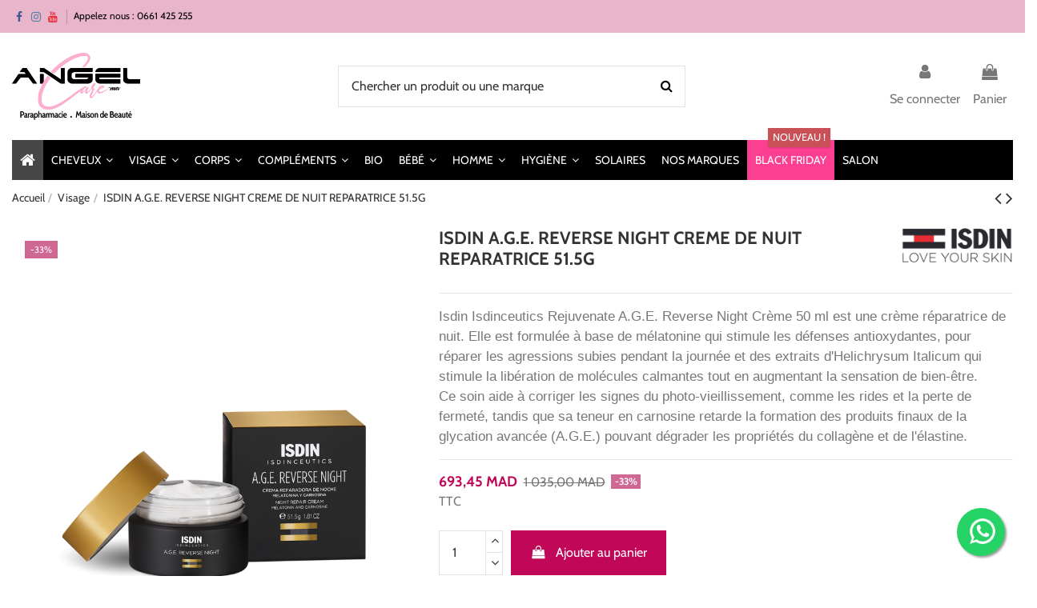

--- FILE ---
content_type: text/html; charset=utf-8
request_url: https://angelcare.ma/visage/isdin-age-reverse-night-creme-de-nuit-reparatrice-515g-
body_size: 20839
content:
<!doctype html><html lang="fr"><head><meta charset="utf-8"><meta http-equiv="x-ua-compatible" content="ie=edge"> <script type="734e2b68ccb52dd59dc70974-text/javascript">(function(w,d,s,l,i){w[l]=w[l]||[];w[l].push({'gtm.start':
      new Date().getTime(),event:'gtm.js'});var f=d.getElementsByTagName(s)[0],
              j=d.createElement(s),dl=l!='dataLayer'?'&l='+l:'';j.async=true;j.src=
              'https://www.googletagmanager.com/gtm.js?id='+i+dl;f.parentNode.insertBefore(j,f);
              })(window,document,'script','dataLayer','GTM-N9MJ9BM');</script> <title>ISDIN A.G.E. REVERSE NIGHT CREME DE NUIT REPARATRICE 51.5G</title> <script data-keepinline="true" type="734e2b68ccb52dd59dc70974-text/javascript">var ajaxGetProductUrl = '//angelcare.ma/module/cdc_googletagmanager/async';
    var ajaxShippingEvent = 1;
    var ajaxPaymentEvent = 1;

/* datalayer */
dataLayer = window.dataLayer || [];
    let cdcDatalayer = {"pageCategory":"product","event":"view_item","ecommerce":{"currency":"MAD","items":[{"item_name":"ISDIN A.G.E. REVERSE NIGHT CREME DE NUIT REPARATRICE 51.5G","item_id":"5670","price":"577.88","price_tax_exc":"577.88","price_tax_inc":"693.45","item_brand":"ISDIN","item_category":"Visage","quantity":1,"google_business_vertical":"retail"}],"value":"577.88"},"google_tag_params":{"ecomm_pagetype":"product","ecomm_prodid":"5670","ecomm_totalvalue":693.450000000000045474735088646411895751953125,"ecomm_totalvalue_tax_exc":577.8799999999999954525264911353588104248046875,"ecomm_category":"Visage"}};
    dataLayer.push(cdcDatalayer);

/* call to GTM Tag */
(function(w,d,s,l,i){w[l]=w[l]||[];w[l].push({'gtm.start':
new Date().getTime(),event:'gtm.js'});var f=d.getElementsByTagName(s)[0],
j=d.createElement(s),dl=l!='dataLayer'?'&l='+l:'';j.async=true;j.src=
'https://www.googletagmanager.com/gtm.js?id='+i+dl;f.parentNode.insertBefore(j,f);
})(window,document,'script','dataLayer','GTM-KPR98GS');

/* async call to avoid cache system for dynamic data */
dataLayer.push({
  'event': 'datalayer_ready'
});</script> <meta name="description" content="Achetez en ligne ISDIN A.G.E. REVERSE NIGHT CREME DE NUIT REPARATRICE 51.5G sur Angel Care pour Visage | Meilleur prix au Maroc | Paiement à la livraison |✓ Commandez maintenant !"><meta name="keywords" content=""><meta name="robots" content="index,index"><link rel="canonical" href="https://angelcare.ma/visage/isdin-age-reverse-night-creme-de-nuit-reparatrice-515g-"> <script type="application/ld+json">{
    "@context": "https://schema.org",
    "@id": "#store-organization",
    "@type": "Organization",
    "name" : "Angel Care",
    "url" : "https://angelcare.ma/",
          "logo": {
        "@type": "ImageObject",
        "url":"https://angelcare.ma/img/angel-care-logo-1605536111.jpg"
      }
      }</script> <script type="application/ld+json">{
    "@context": "https://schema.org",
    "@type": "WebPage",
    "isPartOf": {
      "@type": "WebSite",
      "url":  "https://angelcare.ma/",
      "name": "Angel Care"
    },
    "name": "ISDIN A.G.E. REVERSE NIGHT CREME DE NUIT REPARATRICE 51.5G",
    "url":  "https://angelcare.ma/visage/isdin-age-reverse-night-creme-de-nuit-reparatrice-515g-"
  }</script> <script type="application/ld+json">{
      "@context": "https://schema.org",
      "@type": "BreadcrumbList",
      "itemListElement": [
                  {
            "@type": "ListItem",
            "position": 1,
            "name": "Accueil",
            "item": "https://angelcare.ma/"
          },              {
            "@type": "ListItem",
            "position": 2,
            "name": "Visage",
            "item": "https://angelcare.ma/visage"
          },              {
            "@type": "ListItem",
            "position": 3,
            "name": "ISDIN A.G.E. REVERSE NIGHT CREME DE NUIT REPARATRICE 51.5G",
            "item": "https://angelcare.ma/visage/isdin-age-reverse-night-creme-de-nuit-reparatrice-515g-"
          }          ]
    }</script> <script type="application/ld+json">{
    "@context": "https://schema.org/",
    "@type": "Product",
    "@id": "#product-snippet-id",
    "name": "ISDIN A.G.E. REVERSE NIGHT CREME DE NUIT REPARATRICE 51.5G",
    "description": "Achetez en ligne ISDIN A.G.E. REVERSE NIGHT CREME DE NUIT REPARATRICE 51.5G sur Angel Care pour Visage | Meilleur prix au Maroc | Paiement à la livraison |✓ Commandez maintenant !    ",
    "category": "Visage",
    "image" :"https://angelcare.ma/2962-home_default/isdin-age-reverse-night-creme-de-nuit-reparatrice-515g-.jpg",    "sku": "8429420180635",
    "mpn": "8429420180635"
    ,"gtin13": "8429420180635"
        ,
    "brand": {
      "@type": "Brand",
      "name": "ISDIN"
    }
                ,
    "offers": {
      "@type": "Offer",
      "priceCurrency": "MAD",
      "name": "ISDIN A.G.E. REVERSE NIGHT CREME DE NUIT REPARATRICE 51.5G",
      "price": "693.45",
      "url": "https://angelcare.ma/visage/isdin-age-reverse-night-creme-de-nuit-reparatrice-515g-",
      "priceValidUntil": "2026-02-09",
              "image": ["https://angelcare.ma/2962-thickbox_default/isdin-age-reverse-night-creme-de-nuit-reparatrice-515g-.jpg"],
            "sku": "8429420180635",
      "mpn": "8429420180635",
      "gtin13": "8429420180635",              "availability": "https://schema.org/InStock",
      "seller": {
        "@type": "Organization",
        "name": "Angel Care"
      }
    }
      }</script> <meta property="og:type" content="product"><meta property="og:url" content="https://angelcare.ma/visage/isdin-age-reverse-night-creme-de-nuit-reparatrice-515g-"><title>ISDIN A.G.E. REVERSE NIGHT CREME DE NUIT REPARATRICE 51.5G</title><meta property="og:title" content="ISDIN A.G.E. REVERSE NIGHT CREME DE NUIT REPARATRICE 51.5G"><meta property="og:site_name" content="Angel Care"><meta property="og:description" content="Achetez en ligne ISDIN A.G.E. REVERSE NIGHT CREME DE NUIT REPARATRICE 51.5G sur Angel Care pour Visage | Meilleur prix au Maroc | Paiement à la livraison |✓ Commandez maintenant !"><meta property="og:image" content="https://angelcare.ma/2962-thickbox_default/isdin-age-reverse-night-creme-de-nuit-reparatrice-515g-.jpg"><meta property="og:image:width" content="1100"><meta property="og:image:height" content="1422"><meta name="viewport" content="initial-scale=1,user-scalable=no,maximum-scale=1,width=device-width"><link rel="icon" type="image/vnd.microsoft.icon" href="https://angelcare.ma/img/favicon.ico?1605536190"><link rel="shortcut icon" type="image/x-icon" href="https://angelcare.ma/img/favicon.ico?1605536190"><link rel="stylesheet" href="https://angelcare.ma/themes/warehouse/assets/cache/theme-952367750.css" type="text/css" media="all"><link rel="preload" as="font" href="/themes/warehouse/assets/css/font-awesome/fonts/fontawesome-webfont.woff?v=4.7.0" type="font/woff" crossorigin="anonymous"><link rel="preload" as="font" href="/themes/warehouse/assets/css/font-awesome/fonts/fontawesome-webfont.woff2?v=4.7.0" type="font/woff2" crossorigin="anonymous"><link rel="preload stylesheet" as="style" href="/themes/warehouse/assets/css/font-awesome/css/font-awesome-preload.css" type="text/css" crossorigin="anonymous"> <script type="734e2b68ccb52dd59dc70974-text/javascript">var always_load_content = false;
        var elementorFrontendConfig = {"isEditMode":"","stretchedSectionContainer":"","instagramToken":"","is_rtl":false,"ajax_csfr_token_url":"https:\/\/angelcare.ma\/module\/iqitelementor\/Actions?process=handleCsfrToken&ajax=1"};
        var etsSeoFo = {"currentController":"product","conf":{"removeId":true}};
        var iqitTheme = {"rm_sticky":"up","rm_breakpoint":0,"op_preloader":"0","cart_style":"floating","cart_confirmation":"modal","h_layout":"2","f_fixed":"","f_layout":"1","h_absolute":"0","h_sticky":"menu","hw_width":"inherit","hm_submenu_width":"default","h_search_type":"full","pl_lazyload":true,"pl_infinity":false,"pl_rollover":true,"pl_crsl_autoplay":true,"pl_slider_ld":5,"pl_slider_d":4,"pl_slider_t":3,"pl_slider_p":2,"pp_thumbs":"bottom","pp_zoom":"inner","pp_image_layout":"carousel","pp_tabs":"section","pl_grid_qty":false};
        var iqitfdc_from = 0;
        var iqitmegamenu = {"sticky":"false","containerSelector":"#wrapper > .container"};
        var iqitreviews = [];
        var prestashop = {"cart":{"products":[],"totals":{"total":{"type":"total","label":"Total","amount":0,"value":"0,00\u00a0MAD"},"total_including_tax":{"type":"total","label":"Total TTC","amount":0,"value":"0,00\u00a0MAD"},"total_excluding_tax":{"type":"total","label":"Total HT :","amount":0,"value":"0,00\u00a0MAD"}},"subtotals":{"products":{"type":"products","label":"Sous-total","amount":0,"value":"0,00\u00a0MAD"},"discounts":null,"shipping":{"type":"shipping","label":"Livraison","amount":0,"value":""},"tax":null},"products_count":0,"summary_string":"0 articles","vouchers":{"allowed":1,"added":[]},"discounts":[],"minimalPurchase":0,"minimalPurchaseRequired":""},"currency":{"id":1,"name":"Dirham marocain","iso_code":"MAD","iso_code_num":"504","sign":"MAD"},"customer":{"lastname":null,"firstname":null,"email":null,"birthday":null,"newsletter":null,"newsletter_date_add":null,"optin":null,"website":null,"company":null,"siret":null,"ape":null,"is_logged":false,"gender":{"type":null,"name":null},"addresses":[]},"language":{"name":"Fran\u00e7ais (French)","iso_code":"fr","locale":"fr-FR","language_code":"fr","is_rtl":"0","date_format_lite":"d\/m\/Y","date_format_full":"d\/m\/Y H:i:s","id":1},"page":{"title":"","canonical":"https:\/\/angelcare.ma\/visage\/isdin-age-reverse-night-creme-de-nuit-reparatrice-515g-","meta":{"title":"ISDIN A.G.E. REVERSE NIGHT CREME DE NUIT REPARATRICE 51.5G","description":"Isdin Isdinceutics Rejuvenate A.G.E. Reverse Night Cr\u00e8me 50 ml est une cr\u00e8me r\u00e9paratrice de nuit. Elle est formul\u00e9e \u00e0 base de m\u00e9latonine qui stimule les d\u00e9fenses antioxydantes, pour r\u00e9parer les agressions subies pendant la journ\u00e9e et des extraits d'Helichrysum Italicum qui stimule la lib\u00e9ration de mol\u00e9cules calmantes tout en augmentant la sensation de bien-\u00eatre.Ce soin aide \u00e0 corriger les signes du photo-vieillissement, comme les rides et la perte de fermet\u00e9, tandis que sa teneur en carnosine retarde la formation des produits finaux de la glycation avanc\u00e9e (A.G.E.) pouvant d\u00e9grader les propri\u00e9t\u00e9s du collag\u00e8ne et de l'\u00e9lastine.","keywords":"","robots":"index"},"page_name":"product","body_classes":{"lang-fr":true,"lang-rtl":false,"country-MA":true,"currency-MAD":true,"layout-full-width":true,"page-product":true,"tax-display-enabled":true,"product-id-5670":true,"product-ISDIN A.G.E. REVERSE NIGHT CREME DE NUIT REPARATRICE 51.5G":true,"product-id-category-10":true,"product-id-manufacturer-23":true,"product-id-supplier-0":true,"product-available-for-order":true},"admin_notifications":[]},"shop":{"name":"Angel Care","logo":"https:\/\/angelcare.ma\/img\/angel-care-logo-1605536111.jpg","stores_icon":"https:\/\/angelcare.ma\/img\/logo_stores.png","favicon":"https:\/\/angelcare.ma\/img\/favicon.ico"},"urls":{"base_url":"https:\/\/angelcare.ma\/","current_url":"https:\/\/angelcare.ma\/visage\/isdin-age-reverse-night-creme-de-nuit-reparatrice-515g-","shop_domain_url":"https:\/\/angelcare.ma","img_ps_url":"https:\/\/angelcare.ma\/img\/","img_cat_url":"https:\/\/angelcare.ma\/img\/c\/","img_lang_url":"https:\/\/angelcare.ma\/img\/l\/","img_prod_url":"https:\/\/angelcare.ma\/img\/p\/","img_manu_url":"https:\/\/angelcare.ma\/img\/m\/","img_sup_url":"https:\/\/angelcare.ma\/img\/su\/","img_ship_url":"https:\/\/angelcare.ma\/img\/s\/","img_store_url":"https:\/\/angelcare.ma\/img\/st\/","img_col_url":"https:\/\/angelcare.ma\/img\/co\/","img_url":"https:\/\/angelcare.ma\/themes\/warehouse\/assets\/img\/","css_url":"https:\/\/angelcare.ma\/themes\/warehouse\/assets\/css\/","js_url":"https:\/\/angelcare.ma\/themes\/warehouse\/assets\/js\/","pic_url":"https:\/\/angelcare.ma\/upload\/","pages":{"address":"https:\/\/angelcare.ma\/adresse","addresses":"https:\/\/angelcare.ma\/adresses","authentication":"https:\/\/angelcare.ma\/connexion","cart":"https:\/\/angelcare.ma\/panier","category":"https:\/\/angelcare.ma\/index.php?controller=category","cms":"https:\/\/angelcare.ma\/index.php?controller=cms","contact":"https:\/\/angelcare.ma\/nous-contacter","discount":"https:\/\/angelcare.ma\/reduction","guest_tracking":"https:\/\/angelcare.ma\/suivi-commande-invite","history":"https:\/\/angelcare.ma\/historique-commandes","identity":"https:\/\/angelcare.ma\/identite","index":"https:\/\/angelcare.ma\/","my_account":"https:\/\/angelcare.ma\/mon-compte","order_confirmation":"https:\/\/angelcare.ma\/confirmation-commande","order_detail":"https:\/\/angelcare.ma\/index.php?controller=order-detail","order_follow":"https:\/\/angelcare.ma\/suivi-commande","order":"https:\/\/angelcare.ma\/commande","order_return":"https:\/\/angelcare.ma\/index.php?controller=order-return","order_slip":"https:\/\/angelcare.ma\/avoirs","pagenotfound":"https:\/\/angelcare.ma\/page-introuvable","password":"https:\/\/angelcare.ma\/recuperation-mot-de-passe","pdf_invoice":"https:\/\/angelcare.ma\/index.php?controller=pdf-invoice","pdf_order_return":"https:\/\/angelcare.ma\/index.php?controller=pdf-order-return","pdf_order_slip":"https:\/\/angelcare.ma\/index.php?controller=pdf-order-slip","prices_drop":"https:\/\/angelcare.ma\/promotions","product":"https:\/\/angelcare.ma\/index.php?controller=product","search":"https:\/\/angelcare.ma\/recherche","sitemap":"https:\/\/angelcare.ma\/plan du site","stores":"https:\/\/angelcare.ma\/magasins","supplier":"https:\/\/angelcare.ma\/fournisseur","register":"https:\/\/angelcare.ma\/connexion?create_account=1","order_login":"https:\/\/angelcare.ma\/commande?login=1"},"alternative_langs":[],"theme_assets":"\/themes\/warehouse\/assets\/","actions":{"logout":"https:\/\/angelcare.ma\/?mylogout="},"no_picture_image":{"bySize":{"small_default":{"url":"https:\/\/angelcare.ma\/img\/p\/fr-default-small_default.jpg","width":98,"height":127},"cart_default":{"url":"https:\/\/angelcare.ma\/img\/p\/fr-default-cart_default.jpg","width":125,"height":162},"home_default":{"url":"https:\/\/angelcare.ma\/img\/p\/fr-default-home_default.jpg","width":400,"height":400},"medium_default":{"url":"https:\/\/angelcare.ma\/img\/p\/fr-default-medium_default.jpg","width":600,"height":600},"large_default":{"url":"https:\/\/angelcare.ma\/img\/p\/fr-default-large_default.jpg","width":800,"height":800},"thickbox_default":{"url":"https:\/\/angelcare.ma\/img\/p\/fr-default-thickbox_default.jpg","width":1100,"height":1422}},"small":{"url":"https:\/\/angelcare.ma\/img\/p\/fr-default-small_default.jpg","width":98,"height":127},"medium":{"url":"https:\/\/angelcare.ma\/img\/p\/fr-default-medium_default.jpg","width":600,"height":600},"large":{"url":"https:\/\/angelcare.ma\/img\/p\/fr-default-thickbox_default.jpg","width":1100,"height":1422},"legend":""}},"configuration":{"display_taxes_label":true,"display_prices_tax_incl":true,"is_catalog":false,"show_prices":true,"opt_in":{"partner":false},"quantity_discount":{"type":"discount","label":"Remise sur prix unitaire"},"voucher_enabled":1,"return_enabled":0},"field_required":[],"breadcrumb":{"links":[{"title":"Accueil","url":"https:\/\/angelcare.ma\/"},{"title":"Visage","url":"https:\/\/angelcare.ma\/visage"},{"title":"ISDIN A.G.E. REVERSE NIGHT CREME DE NUIT REPARATRICE 51.5G","url":"https:\/\/angelcare.ma\/visage\/isdin-age-reverse-night-creme-de-nuit-reparatrice-515g-"}],"count":3},"link":{"protocol_link":"https:\/\/","protocol_content":"https:\/\/"},"time":1769296237,"static_token":"66fdba6290a011a5cb1566e24d4f62b5","token":"112983a76d2edba9541ab7676842346e","debug":false};
        var psemailsubscription_subscription = "https:\/\/angelcare.ma\/module\/ps_emailsubscription\/subscription";
        var ssIsCeInstalled = false;
        var ss_link_image_webp = "https:\/\/angelcare.ma\/modules\/ets_superspeed\/views\/img\/en.webp";</script> <script async src="https://www.googletagmanager.com/gtag/js?id=UA-181596414-1" type="734e2b68ccb52dd59dc70974-text/javascript"></script> <script type="734e2b68ccb52dd59dc70974-text/javascript">window.dataLayer = window.dataLayer || [];
  function gtag(){dataLayer.push(arguments);}
  gtag('js', new Date());
  gtag(
    'config',
    'UA-181596414-1',
    {
      'debug_mode':false
      , 'anonymize_ip': true                }
  );</script> <meta name="google-site-verification" content="MsB4MAbWdZPXpYTe4azJkZnt08w5Vu2SY3SpOjJD5m4" /><script type="734e2b68ccb52dd59dc70974-text/javascript">var sp_link_base ='https://angelcare.ma';</script> <style></style> <script type="734e2b68ccb52dd59dc70974-text/javascript">function renderDataAjax(jsonData)
{
    for (var key in jsonData) {
	    if(key=='java_script')
        {
            $('body').append(jsonData[key]);
        }
        else
            if($('#ets_speed_dy_'+key).length)
            {
                if($('#ets_speed_dy_'+key+' #layer_cart').length)
                {
                    $('#ets_speed_dy_'+key).before($('#ets_speed_dy_'+key+' #layer_cart').clone());
                    $('#ets_speed_dy_'+key+' #layer_cart').remove();
                    $('#layer_cart').before('<div class="layer_cart_overlay"></div>');
                }
                $('.ets_speed_dynamic_hook[id="ets_speed_dy_'+key+'"]').replaceWith(jsonData[key]);
            }
              
    }
    if($('#header .shopping_cart').length && $('#header .cart_block').length)
    {
        var shopping_cart = new HoverWatcher('#header .shopping_cart');
        var cart_block = new HoverWatcher('#header .cart_block');
        $("#header .shopping_cart a:first").hover(
    		function(){
    			if (ajaxCart.nb_total_products > 0 || parseInt($('.ajax_cart_quantity').html()) > 0)
    				$("#header .cart_block").stop(true, true).slideDown(450);
    		},
    		function(){
    			setTimeout(function(){
    				if (!shopping_cart.isHoveringOver() && !cart_block.isHoveringOver())
    					$("#header .cart_block").stop(true, true).slideUp(450);
    			}, 200);
    		}
    	);
    }
    if(typeof jsonData.custom_js!== undefined && jsonData.custom_js)
        $('head').append('<script src="'+sp_link_base+'/modules/ets_superspeed/views/js/script_custom.js">');
}</script> <style>.layered_filter_ul .radio,.layered_filter_ul .checkbox {
    display: inline-block;
}
.ets_speed_dynamic_hook .cart-products-count{
    display:none!important;
}
.ets_speed_dynamic_hook .ajax_cart_quantity ,.ets_speed_dynamic_hook .ajax_cart_product_txt,.ets_speed_dynamic_hook .ajax_cart_product_txt_s{
    display:none!important;
}
.ets_speed_dynamic_hook .shopping_cart > a:first-child:after {
    display:none!important;
}</style><meta property="product:pretax_price:amount" content="577.875"><meta property="product:pretax_price:currency" content="MAD"><meta property="product:price:amount" content="693.45"><meta property="product:price:currency" content="MAD"><meta property="og:type" content="product"><meta property="og:url" content="https://angelcare.ma/visage/isdin-age-reverse-night-creme-de-nuit-reparatrice-515g-"><meta property="og:title" content="ISDIN A.G.E. REVERSE NIGHT CREME DE NUIT REPARATRICE 51.5G"><meta property="og:site_name" content="Angel Care"><meta property="og:description" content="Achetez en ligne ISDIN A.G.E. REVERSE NIGHT CREME DE NUIT REPARATRICE 51.5G sur Angel Care pour Visage | Meilleur prix au Maroc | Paiement à la livraison |✓ Commandez maintenant !"><meta property="og:image" content="https://angelcare.ma/2962-large_default/isdin-age-reverse-night-creme-de-nuit-reparatrice-515g-.jpg"><meta property="product:pretax_price:amount" content="577.875"><meta property="product:pretax_price:currency" content="MAD"><meta property="product:price:amount" content="693.45"><meta property="product:price:currency" content="MAD"><meta name="twitter:title" content="ISDIN A.G.E. REVERSE NIGHT CREME DE NUIT REPARATRICE 51.5G"><meta name="twitter:description" content="Achetez en ligne ISDIN A.G.E. REVERSE NIGHT CREME DE NUIT REPARATRICE 51.5G sur Angel Care pour Visage | Meilleur prix au Maroc | Paiement à la livraison |✓ Commandez maintenant !"><meta name="twitter:image" content="https://angelcare.ma/2962-large_default/isdin-age-reverse-night-creme-de-nuit-reparatrice-515g-.jpg"><meta name="twitter:card" content="summary_large_image"> <script type='application/ld+json' class='ets-seo-schema-graph--main'>{"@context":"https://schema.org","@graph":[{"@type":"WebSite","@id":"https://angelcare.ma/#website","url":"https://angelcare.ma/","name":"Angel Care","potentialAction":{"@type":"SearchAction","target":"https://angelcare.ma/search?s={search_term_string}","query-input":"required name=search_term_string"}},{"@type":"BreadcrumbList","@id":"https://angelcare.ma/#breadcrumb","itemListElement":[{"@type":"ListItem","position":1,"item":{"@type":"WebPage","name":"Home","@id":"https://angelcare.ma/","url":"https://angelcare.ma/"}},{"@type":"ListItem","position":2,"item":{"@type":"WebPage","name":"Visage","@id":"https://angelcare.ma/visage","url":"https://angelcare.ma/visage"}},{"@type":"ListItem","position":3,"item":{"@type":"WebPage","name":"ISDIN A.G.E. REVERSE NIGHT CREME DE NUIT REPARATRICE 51.5G","@id":"https://angelcare.ma/visage/isdin-age-reverse-night-creme-de-nuit-reparatrice-515g-","url":"https://angelcare.ma/visage/isdin-age-reverse-night-creme-de-nuit-reparatrice-515g-"}}]}]}</script> </head><body id="product" class="lang-fr country-ma currency-mad layout-full-width page-product tax-display-enabled product-id-5670 product-isdin-a-g-e-reverse-night-creme-de-nuit-reparatrice-51-5g product-id-category-10 product-id-manufacturer-23 product-id-supplier-0 product-available-for-order body-desktop-header-style-w-2"> <noscript><iframe src="https://www.googletagmanager.com/ns.html?id=GTM-N9MJ9BM" height="0" width="0" style="display:none;visibility:hidden"></iframe></noscript> <noscript><iframe src="https://www.googletagmanager.com/ns.html?id=GTM-KPR98GS" height="0" width="0" style="display:none;visibility:hidden"></iframe></noscript><main id="main-page-content" ><header id="header" class="desktop-header-style-w-2"><div class="header-banner"></div><nav class="header-nav"><div class="container"><div class="row justify-content-between"><div class="col col-auto col-md left-nav"><div class="d-inline-block"><ul class="social-links _topbar" itemscope itemtype="https://schema.org/Organization" itemid="#store-organization"><li class="facebook"><a itemprop="sameAs" href="https://www.facebook.com/Angelcarema-104533618096501/" target="_blank" rel="noreferrer noopener"><i class="fa fa-facebook fa-fw" aria-hidden="true"></i></a></li><li class="instagram"><a itemprop="sameAs" href="https://www.instagram.com/angelcare.ma/" target="_blank" rel="noreferrer noopener"><i class="fa fa-instagram fa-fw" aria-hidden="true"></i></a></li><li class="youtube"><a href="https://www.youtube.com/channel/UCxYqpc5oU4H7zK9vUSFSp6g" target="_blank" rel="noreferrer noopener"><i class="fa fa-youtube fa-fw" aria-hidden="true"></i></a></li></ul></div><div class="block-iqitlinksmanager block-iqitlinksmanager-2 block-links-inline d-inline-block"><ul><li> <a href="tel:+212661425255" > Appelez nous : 0661 425 255 </a></li></ul></div></div><div class="col col-auto center-nav text-center"></div><div class="col col-auto col-md right-nav text-right"></div></div></div> </nav><div id="desktop-header" class="desktop-header-style-2"><div class="header-top"><div id="desktop-header-container" class="container"><div class="row align-items-center"><div class="col col-auto col-header-left"><div id="desktop_logo"> <a href="https://angelcare.ma/"> <img class="logo img-fluid" src="https://angelcare.ma/img/angel-care-logo-1605536111.jpg" alt="Angel Care" width="600" height="314" > </a></div></div><div class="col col-header-center"><div id="search_widget" class="search-widget" data-search-controller-url="https://angelcare.ma/module/iqitsearch/searchiqit"><form method="get" action="https://angelcare.ma/module/iqitsearch/searchiqit"><div class="input-group"> <input type="text" name="s" value="" data-all-text="Show all results" data-blog-text="Blog post" data-product-text="Product" data-brands-text="Marque" autocomplete="off" autocorrect="off" autocapitalize="off" spellcheck="false" placeholder="Chercher un produit ou une marque" class="form-control form-search-control" /> <button type="submit" class="search-btn"> <i class="fa fa-search"></i> </button></div></form></div></div><div class="col col-auto col-header-right"><div class="row no-gutters justify-content-end"><div id="header-user-btn" class="col col-auto header-btn-w header-user-btn-w"> <a href="https://angelcare.ma/mon-compte" title="Identifiez-vous" rel="nofollow" class="header-btn header-user-btn"> <i class="fa fa-user fa-fw icon" aria-hidden="true"></i> <span class="title">Se connecter</span> </a></div><div id="ps-shoppingcart-wrapper" class="col col-auto"><div id="ps-shoppingcart" class="header-btn-w header-cart-btn-w ps-shoppingcart dropdown"><div id="blockcart" class="blockcart cart-preview" data-refresh-url="//angelcare.ma/module/ps_shoppingcart/ajax"> <a id="cart-toogle" class="cart-toogle header-btn header-cart-btn" data-toggle="dropdown" data-display="static"> <i class="fa fa-shopping-bag fa-fw icon" aria-hidden="true"><span class="cart-products-count-btn d-none">0</span></i> <span class="info-wrapper"> <span class="title">Panier</span> <span class="cart-toggle-details"> <span class="text-faded cart-separator"> / </span> Empty </span> </span> </a><div id="_desktop_blockcart-content" class="dropdown-menu-custom dropdown-menu"><div id="blockcart-content" class="blockcart-content" ><div class="cart-title"> <span class="modal-title">Your cart</span> <button type="button" id="js-cart-close" class="close"> <span>×</span> </button><hr></div> <span class="no-items">Il n'y a plus d'articles dans votre panier</span></div></div></div></div></div></div></div><div class="col-12"><div class="row"></div></div></div></div></div><div class="container iqit-megamenu-container"><div id="iqitmegamenu-wrapper" class="iqitmegamenu-wrapper iqitmegamenu-all"><div class="container container-iqitmegamenu"><div id="iqitmegamenu-horizontal" class="iqitmegamenu clearfix" role="navigation"> <nav id="cbp-hrmenu" class="cbp-hrmenu cbp-horizontal cbp-hrsub-narrow"><ul><li id="cbp-hrmenu-tab-1" class="cbp-hrmenu-tab cbp-hrmenu-tab-1 cbp-onlyicon "> <a href="https://angelcare.ma/" class="nav-link" ><span class="cbp-tab-title"> <i class="icon fa fa-home cbp-mainlink-icon"></i> </span> </a></li><li id="cbp-hrmenu-tab-4" class="cbp-hrmenu-tab cbp-hrmenu-tab-4 cbp-has-submeu"> <a href="https://angelcare.ma/cheveux" class="nav-link" ><span class="cbp-tab-title"> Cheveux <i class="fa fa-angle-down cbp-submenu-aindicator"></i></span> </a><div class="cbp-hrsub col-4"><div class="cbp-hrsub-inner"><div class="container iqitmegamenu-submenu-container"><div class="row menu_row menu-element first_rows menu-element-id-1"><div class="col-12 cbp-menu-column cbp-menu-element menu-element-id-2 "><div class="cbp-menu-column-inner"><div class="row cbp-categories-row"><div class="col-12"><div class="cbp-category-link-w"><a href="https://angelcare.ma/cheveux" class="cbp-column-title nav-link cbp-category-title">Cheveux</a><ul class="cbp-links cbp-category-tree"><li class="cbp-hrsub-haslevel2" ><div class="cbp-category-link-w"><a href="https://angelcare.ma/usage-frequent">Usage fréquent</a><ul class="cbp-hrsub-level2"><li ><div class="cbp-category-link-w"><a href="https://angelcare.ma/shampoing">Shampoing</a></div></li><li ><div class="cbp-category-link-w"><a href="https://angelcare.ma/apres-shampooing-masque">Après-shampooing - Masque</a></div></li><li ><div class="cbp-category-link-w"><a href="https://angelcare.ma/creme-hydratante">Crème hydratante</a></div></li><li ><div class="cbp-category-link-w"><a href="https://angelcare.ma/creme-avant-brushing">Crème avant brushing</a></div></li><li ><div class="cbp-category-link-w"><a href="https://angelcare.ma/produits-coiffants">Produits coiffants</a></div></li><li ><div class="cbp-category-link-w"><a href="https://angelcare.ma/soins-capillaires">Soins capillaires</a></div></li></ul></div></li><li class="cbp-hrsub-haslevel2" ><div class="cbp-category-link-w"><a href="https://angelcare.ma/cheveux-gras-pellicule">Cheveux Gras, Pellicule</a><ul class="cbp-hrsub-level2"><li ><div class="cbp-category-link-w"><a href="https://angelcare.ma/shampoing">Shampoing</a></div></li><li ><div class="cbp-category-link-w"><a href="https://angelcare.ma/apres-shampoing-masque">Après-shampoing - Masque</a></div></li><li ><div class="cbp-category-link-w"><a href="https://angelcare.ma/creme-hydratante">Crème hydratante</a></div></li><li ><div class="cbp-category-link-w"><a href="https://angelcare.ma/creme-avant-brushing">Crème avant brushing</a></div></li><li ><div class="cbp-category-link-w"><a href="https://angelcare.ma/produits-coiffants">Produits coiffants</a></div></li><li ><div class="cbp-category-link-w"><a href="https://angelcare.ma/soins-capillaires">Soins capillaires</a></div></li></ul></div></li><li class="cbp-hrsub-haslevel2" ><div class="cbp-category-link-w"><a href="https://angelcare.ma/cheveux-cassants-abimes">Cheveux Cassants, Abimés</a><ul class="cbp-hrsub-level2"><li ><div class="cbp-category-link-w"><a href="https://angelcare.ma/shampoing">Shampoing</a></div></li><li ><div class="cbp-category-link-w"><a href="https://angelcare.ma/apres-shampoing-masque">Après-shampoing - Masque</a></div></li><li ><div class="cbp-category-link-w"><a href="https://angelcare.ma/creme-hydratante">Crème hydratante</a></div></li><li ><div class="cbp-category-link-w"><a href="https://angelcare.ma/creme-avant-brushing">Crème avant brushing</a></div></li><li ><div class="cbp-category-link-w"><a href="https://angelcare.ma/produits-coiffants">Produits coiffants</a></div></li><li ><div class="cbp-category-link-w"><a href="https://angelcare.ma/soins-capillaires">Soins capillaires</a></div></li></ul></div></li><li class="cbp-hrsub-haslevel2" ><div class="cbp-category-link-w"><a href="https://angelcare.ma/cheveux-colores-meches">Cheveux Colorés, Méchés</a><ul class="cbp-hrsub-level2"><li ><div class="cbp-category-link-w"><a href="https://angelcare.ma/shampoing">Shampoing</a></div></li><li ><div class="cbp-category-link-w"><a href="https://angelcare.ma/apres-shampoing-masque">Après-shampoing - Masque</a></div></li><li ><div class="cbp-category-link-w"><a href="https://angelcare.ma/creme-hydratante">Crème hydratante</a></div></li><li ><div class="cbp-category-link-w"><a href="https://angelcare.ma/creme-avant-brushing">Crème avant brushing</a></div></li><li ><div class="cbp-category-link-w"><a href="https://angelcare.ma/produits-coiffants">Produits coiffants</a></div></li><li ><div class="cbp-category-link-w"><a href="https://angelcare.ma/soins-capillaires">Soins capillaires</a></div></li></ul></div></li><li class="cbp-hrsub-haslevel2" ><div class="cbp-category-link-w"><a href="https://angelcare.ma/volume-densite">Volume Densité</a><ul class="cbp-hrsub-level2"><li ><div class="cbp-category-link-w"><a href="https://angelcare.ma/shampoing">Shampoing</a></div></li><li ><div class="cbp-category-link-w"><a href="https://angelcare.ma/apres-shampoing-masque">Après-shampoing - Masque</a></div></li><li ><div class="cbp-category-link-w"><a href="https://angelcare.ma/creme-hydratante">Crème hydratante</a></div></li><li ><div class="cbp-category-link-w"><a href="https://angelcare.ma/creme-avant-brushing">Crème avant brushing</a></div></li><li ><div class="cbp-category-link-w"><a href="https://angelcare.ma/produits-coiffants">Produits coiffants</a></div></li><li ><div class="cbp-category-link-w"><a href="https://angelcare.ma/soins-capillaires">Soins capillaires</a></div></li></ul></div></li><li class="cbp-hrsub-haslevel2" ><div class="cbp-category-link-w"><a href="https://angelcare.ma/brillance">Brillance</a><ul class="cbp-hrsub-level2"><li ><div class="cbp-category-link-w"><a href="https://angelcare.ma/shampoing">Shampoing</a></div></li><li ><div class="cbp-category-link-w"><a href="https://angelcare.ma/apres-shampoing-masque">Après-shampoing - Masque</a></div></li><li ><div class="cbp-category-link-w"><a href="https://angelcare.ma/creme-hydratante">Crème hydratante</a></div></li><li ><div class="cbp-category-link-w"><a href="https://angelcare.ma/creme-avant-brushing">Crème avant brushing</a></div></li><li ><div class="cbp-category-link-w"><a href="https://angelcare.ma/produits-coiffants">Produits coiffants</a></div></li><li ><div class="cbp-category-link-w"><a href="https://angelcare.ma/soins-capillaires">Soins capillaires</a></div></li></ul></div></li><li class="cbp-hrsub-haslevel2" ><div class="cbp-category-link-w"><a href="https://angelcare.ma/lissage">Lissage</a><ul class="cbp-hrsub-level2"><li ><div class="cbp-category-link-w"><a href="https://angelcare.ma/shampoing">Shampoing</a></div></li><li ><div class="cbp-category-link-w"><a href="https://angelcare.ma/apres-shampoing-masque">Après-shampoing - Masque</a></div></li><li ><div class="cbp-category-link-w"><a href="https://angelcare.ma/creme-hydratante">Crème hydratante</a></div></li><li ><div class="cbp-category-link-w"><a href="https://angelcare.ma/creme-avant-brushing">Crème avant brushing</a></div></li><li ><div class="cbp-category-link-w"><a href="https://angelcare.ma/produits-coiffants">Produits coiffants</a></div></li><li ><div class="cbp-category-link-w"><a href="https://angelcare.ma/soins-capillaires">Soins capillaires</a></div></li></ul></div></li><li class="cbp-hrsub-haslevel2" ><div class="cbp-category-link-w"><a href="https://angelcare.ma/chute">Chute</a><ul class="cbp-hrsub-level2"><li ><div class="cbp-category-link-w"><a href="https://angelcare.ma/shampoing">Shampoing</a></div></li><li ><div class="cbp-category-link-w"><a href="https://angelcare.ma/apres-shampoing-masque">Après-shampoing - Masque</a></div></li><li ><div class="cbp-category-link-w"><a href="https://angelcare.ma/creme-hydratante">Crème hydratante</a></div></li><li ><div class="cbp-category-link-w"><a href="https://angelcare.ma/creme-avant-brushing">Crème avant brushing</a></div></li><li ><div class="cbp-category-link-w"><a href="https://angelcare.ma/produits-coiffants">Produits coiffants</a></div></li><li ><div class="cbp-category-link-w"><a href="https://angelcare.ma/soins-capillaires">Soins capillaires</a></div></li></ul></div></li><li class="cbp-hrsub-haslevel2" ><div class="cbp-category-link-w"><a href="https://angelcare.ma/cheveux-longs">Cheveux Longs</a><ul class="cbp-hrsub-level2"><li ><div class="cbp-category-link-w"><a href="https://angelcare.ma/shampoing">Shampoing</a></div></li><li ><div class="cbp-category-link-w"><a href="https://angelcare.ma/apres-shampoing-masque">Après-shampoing - Masque</a></div></li><li ><div class="cbp-category-link-w"><a href="https://angelcare.ma/creme-hydratante">Crème hydratante</a></div></li><li ><div class="cbp-category-link-w"><a href="https://angelcare.ma/creme-avant-brushing">Crème avant brushing</a></div></li><li ><div class="cbp-category-link-w"><a href="https://angelcare.ma/produits-coiffants">Produits coiffants</a></div></li><li ><div class="cbp-category-link-w"><a href="https://angelcare.ma/soins-capillaires">Soins capillaires</a></div></li></ul></div></li><li class="cbp-hrsub-haslevel2" ><div class="cbp-category-link-w"><a href="https://angelcare.ma/cheveux-boucles">Cheveux bouclés</a><ul class="cbp-hrsub-level2"><li ><div class="cbp-category-link-w"><a href="https://angelcare.ma/shampoing">Shampoing</a></div></li><li ><div class="cbp-category-link-w"><a href="https://angelcare.ma/apres-shampoing-masque">Après-shampoing - Masque</a></div></li><li ><div class="cbp-category-link-w"><a href="https://angelcare.ma/creme-hydratante">Crème hydratante</a></div></li><li ><div class="cbp-category-link-w"><a href="https://angelcare.ma/creme-avant-brushing">Crème avant brushing</a></div></li><li ><div class="cbp-category-link-w"><a href="https://angelcare.ma/produits-coiffants">Produits coiffants</a></div></li><li ><div class="cbp-category-link-w"><a href="https://angelcare.ma/soins-capillaires">Soins capillaires</a></div></li></ul></div></li><li class="cbp-hrsub-haslevel2" ><div class="cbp-category-link-w"><a href="https://angelcare.ma/cheveux-secs">Cheveux Secs</a><ul class="cbp-hrsub-level2"><li ><div class="cbp-category-link-w"><a href="https://angelcare.ma/shampoing">Shampoing</a></div></li><li ><div class="cbp-category-link-w"><a href="https://angelcare.ma/apres-shampoing-masque">Après-shampoing - Masque</a></div></li><li ><div class="cbp-category-link-w"><a href="https://angelcare.ma/creme-hydratante">Crème hydratante</a></div></li><li ><div class="cbp-category-link-w"><a href="https://angelcare.ma/creme-avant-brushing">Crème avant brushing</a></div></li><li ><div class="cbp-category-link-w"><a href="https://angelcare.ma/produits-coiffants">Produits coiffants</a></div></li><li ><div class="cbp-category-link-w"><a href="https://angelcare.ma/soins-capillaires">Soins capillaires</a></div></li></ul></div></li><li ><div class="cbp-category-link-w"><a href="https://angelcare.ma/coloration-de-cheveux">Coloration de cheveux</a></div></li></ul></div></div></div></div></div></div></div></div></div></li><li id="cbp-hrmenu-tab-3" class="cbp-hrmenu-tab cbp-hrmenu-tab-3 cbp-has-submeu"> <a href="https://angelcare.ma/visage" class="nav-link" ><span class="cbp-tab-title"> Visage <i class="fa fa-angle-down cbp-submenu-aindicator"></i></span> </a><div class="cbp-hrsub col-4"><div class="cbp-hrsub-inner"><div class="container iqitmegamenu-submenu-container"><div class="row menu_row menu-element first_rows menu-element-id-1"><div class="col-12 cbp-menu-column cbp-menu-element menu-element-id-2 "><div class="cbp-menu-column-inner"><div class="row cbp-categories-row"><div class="col-12"><div class="cbp-category-link-w"><a href="https://angelcare.ma/visage" class="cbp-column-title nav-link cbp-category-title">Visage</a><ul class="cbp-links cbp-category-tree"><li class="cbp-hrsub-haslevel2" ><div class="cbp-category-link-w"><a href="https://angelcare.ma/peaux-matures-rides-relachement">Peaux Matures (Rides, relâchement)</a><ul class="cbp-hrsub-level2"><li ><div class="cbp-category-link-w"><a href="https://angelcare.ma/nettoyant-demaquillant-gommage">Nettoyant - Démaquillant - Gommage</a></div></li><li ><div class="cbp-category-link-w"><a href="https://angelcare.ma/creme-de-jour-de-nuit-">Crème de jour &amp; de nuit</a></div></li><li ><div class="cbp-category-link-w"><a href="https://angelcare.ma/ecran-total">Ecran Total</a></div></li><li ><div class="cbp-category-link-w"><a href="https://angelcare.ma/serum-eau-fraiche">Sérum &amp; Eau Fraîche</a></div></li><li ><div class="cbp-category-link-w"><a href="https://angelcare.ma/masque-">Masque</a></div></li></ul></div></li><li class="cbp-hrsub-haslevel2" ><div class="cbp-category-link-w"><a href="https://angelcare.ma/coup-d-eclat">Coup d&#039;éclat</a><ul class="cbp-hrsub-level2"><li ><div class="cbp-category-link-w"><a href="https://angelcare.ma/nettoyant-demaquillant-gommage">Nettoyant - Démaquillant - Gommage</a></div></li><li ><div class="cbp-category-link-w"><a href="https://angelcare.ma/creme-de-jour-de-nuit-">Crème de jour &amp; de nuit</a></div></li><li ><div class="cbp-category-link-w"><a href="https://angelcare.ma/ecran-total">Ecran Total</a></div></li><li ><div class="cbp-category-link-w"><a href="https://angelcare.ma/serum-eau-fraiche">Sérum &amp; Eau Fraîche</a></div></li><li ><div class="cbp-category-link-w"><a href="https://angelcare.ma/masque">Masque</a></div></li></ul></div></li><li class="cbp-hrsub-haslevel2" ><div class="cbp-category-link-w"><a href="https://angelcare.ma/peaux-mixtes-grasses">Peaux mixtes, grasses</a><ul class="cbp-hrsub-level2"><li ><div class="cbp-category-link-w"><a href="https://angelcare.ma/nettoyant-demaquillant-gommage">Nettoyant - Démaquillant - Gommage</a></div></li><li ><div class="cbp-category-link-w"><a href="https://angelcare.ma/creme-de-jour-de-nuit-">Crème de jour &amp; de nuit</a></div></li><li ><div class="cbp-category-link-w"><a href="https://angelcare.ma/ecran-total">Ecran Total</a></div></li><li ><div class="cbp-category-link-w"><a href="https://angelcare.ma/serum-eau-fraiche">Sérum &amp; Eau Fraîche</a></div></li><li ><div class="cbp-category-link-w"><a href="https://angelcare.ma/masque">Masque</a></div></li></ul></div></li><li class="cbp-hrsub-haslevel2" ><div class="cbp-category-link-w"><a href="https://angelcare.ma/peaux-sensibles">Peaux sensibles</a><ul class="cbp-hrsub-level2"><li ><div class="cbp-category-link-w"><a href="https://angelcare.ma/nettoyant-demaquillant-gommage">Nettoyant - Démaquillant - Gommage</a></div></li><li ><div class="cbp-category-link-w"><a href="https://angelcare.ma/creme-de-jour-de-nuit-">Crème de jour &amp; de nuit</a></div></li><li ><div class="cbp-category-link-w"><a href="https://angelcare.ma/ecran-total">Ecran Total</a></div></li><li ><div class="cbp-category-link-w"><a href="https://angelcare.ma/serum-eau-fraiche">Sérum &amp; Eau Fraîche</a></div></li><li ><div class="cbp-category-link-w"><a href="https://angelcare.ma/masque">Masque</a></div></li></ul></div></li><li class="cbp-hrsub-haslevel2" ><div class="cbp-category-link-w"><a href="https://angelcare.ma/peaux-seches">Peaux Sèches</a><ul class="cbp-hrsub-level2"><li ><div class="cbp-category-link-w"><a href="https://angelcare.ma/nettoyant-demaquillant-gommage">Nettoyant - Démaquillant - Gommage</a></div></li><li ><div class="cbp-category-link-w"><a href="https://angelcare.ma/creme-de-jour-de-nuit-">Crème de jour &amp; de nuit</a></div></li><li ><div class="cbp-category-link-w"><a href="https://angelcare.ma/ecran-total">Ecran Total</a></div></li><li ><div class="cbp-category-link-w"><a href="https://angelcare.ma/serum-eau-fraiche">Sérum &amp; Eau Fraîche</a></div></li><li ><div class="cbp-category-link-w"><a href="https://angelcare.ma/masque">Masque</a></div></li></ul></div></li><li class="cbp-hrsub-haslevel2" ><div class="cbp-category-link-w"><a href="https://angelcare.ma/peaux-deshydratees">Peaux Déshydratées</a><ul class="cbp-hrsub-level2"><li ><div class="cbp-category-link-w"><a href="https://angelcare.ma/nettoyant-demaquillant-gommage">Nettoyant - Démaquillant - Gommage</a></div></li><li ><div class="cbp-category-link-w"><a href="https://angelcare.ma/creme-de-jour-de-nuit-">Crème de jour &amp; de nuit</a></div></li><li ><div class="cbp-category-link-w"><a href="https://angelcare.ma/ecran-total">Ecran Total</a></div></li><li ><div class="cbp-category-link-w"><a href="https://angelcare.ma/serum-eau-fraiche">Sérum &amp; Eau Fraîche</a></div></li><li ><div class="cbp-category-link-w"><a href="https://angelcare.ma/masque">Masque</a></div></li></ul></div></li><li class="cbp-hrsub-haslevel2" ><div class="cbp-category-link-w"><a href="https://angelcare.ma/yeux">Yeux</a><ul class="cbp-hrsub-level2"><li ><div class="cbp-category-link-w"><a href="https://angelcare.ma/demaquillant">Démaquillant</a></div></li><li ><div class="cbp-category-link-w"><a href="https://angelcare.ma/anti-cernes">Anti-cernes</a></div></li><li ><div class="cbp-category-link-w"><a href="https://angelcare.ma/anti-poches">Anti-poches</a></div></li><li ><div class="cbp-category-link-w"><a href="https://angelcare.ma/anti-rides">Anti-rides</a></div></li><li ><div class="cbp-category-link-w"><a href="https://angelcare.ma/masque">Masque</a></div></li><li ><div class="cbp-category-link-w"><a href="https://angelcare.ma/hydratation">Hydratation</a></div></li></ul></div></li><li ><div class="cbp-category-link-w"><a href="https://angelcare.ma/levres">Lèvres</a></div></li><li ><div class="cbp-category-link-w"><a href="https://angelcare.ma/anti-taches-brunes-">Anti-tâches Brunes</a></div></li></ul></div></div></div></div></div></div></div></div></div></li><li id="cbp-hrmenu-tab-5" class="cbp-hrmenu-tab cbp-hrmenu-tab-5 cbp-has-submeu"> <a href="https://angelcare.ma/corps" class="nav-link" ><span class="cbp-tab-title"> Corps <i class="fa fa-angle-down cbp-submenu-aindicator"></i></span> </a><div class="cbp-hrsub col-4"><div class="cbp-hrsub-inner"><div class="container iqitmegamenu-submenu-container"><div class="row menu_row menu-element first_rows menu-element-id-1"><div class="col-4 cbp-menu-column cbp-menu-element menu-element-id-2 "><div class="cbp-menu-column-inner"><div class="row cbp-categories-row"><div class="col-12"><div class="cbp-category-link-w"><a href="https://angelcare.ma/corps" class="cbp-column-title nav-link cbp-category-title">Corps</a><ul class="cbp-links cbp-category-tree"><li ><div class="cbp-category-link-w"><a href="https://angelcare.ma/gel-lait-lavant">Gel &amp; Lait Lavant</a></div></li><li ><div class="cbp-category-link-w"><a href="https://angelcare.ma/gommages">Gommages</a></div></li><li ><div class="cbp-category-link-w"><a href="https://angelcare.ma/huiles">Huiles</a></div></li><li ><div class="cbp-category-link-w"><a href="https://angelcare.ma/eaux-fraiches">Eaux Fraîches</a></div></li><li ><div class="cbp-category-link-w"><a href="https://angelcare.ma/deodorants">Déodorants</a></div></li><li ><div class="cbp-category-link-w"><a href="https://angelcare.ma/cremes-mains">Crèmes mains</a></div></li><li ><div class="cbp-category-link-w"><a href="https://angelcare.ma/cremes-pieds">Crèmes pieds</a></div></li><li ><div class="cbp-category-link-w"><a href="https://angelcare.ma/ongles">Ongles</a></div></li><li ><div class="cbp-category-link-w"><a href="https://angelcare.ma/anti-vergetures">anti vergetures</a></div></li><li ><div class="cbp-category-link-w"><a href="https://angelcare.ma/anti-vergetures">anti vergetures</a></div></li><li ><div class="cbp-category-link-w"><a href="https://angelcare.ma/anti-vergetures">anti vergetures</a></div></li><li ><div class="cbp-category-link-w"><a href="https://angelcare.ma/anti-vergetures">anti vergetures</a></div></li><li ><div class="cbp-category-link-w"><a href="https://angelcare.ma/anti-vergetures">anti vergetures</a></div></li><li ><div class="cbp-category-link-w"><a href="https://angelcare.ma/anti-vergetures">anti vergetures</a></div></li><li ><div class="cbp-category-link-w"><a href="https://angelcare.ma/anti-vergetures">anti vergetures</a></div></li></ul></div></div></div></div></div></div></div></div></div></li><li id="cbp-hrmenu-tab-13" class="cbp-hrmenu-tab cbp-hrmenu-tab-13 cbp-has-submeu"> <a href="https://angelcare.ma/complements-alimentaires" class="nav-link" ><span class="cbp-tab-title"> Compléments <i class="fa fa-angle-down cbp-submenu-aindicator"></i></span> </a><div class="cbp-hrsub col-4"><div class="cbp-hrsub-inner"><div class="container iqitmegamenu-submenu-container"><div class="row menu_row menu-element first_rows menu-element-id-1"><div class="col-12 cbp-menu-column cbp-menu-element menu-element-id-2 "><div class="cbp-menu-column-inner"><div class="row cbp-categories-row"><div class="col-12"><div class="cbp-category-link-w"><a href="https://angelcare.ma/complements-alimentaires" class="cbp-column-title nav-link cbp-category-title">Compléments alimentaires</a><ul class="cbp-links cbp-category-tree"><li ><div class="cbp-category-link-w"><a href="https://angelcare.ma/vitalite">Vitalité</a></div></li><li ><div class="cbp-category-link-w"><a href="https://angelcare.ma/articulation">Articulation</a></div></li><li ><div class="cbp-category-link-w"><a href="https://angelcare.ma/circulation">Circulation</a></div></li><li ><div class="cbp-category-link-w"><a href="https://angelcare.ma/sommeil">Sommeil</a></div></li><li ><div class="cbp-category-link-w"><a href="https://angelcare.ma/minceur">Minceur</a></div></li><li ><div class="cbp-category-link-w"><a href="https://angelcare.ma/bio">Bio</a></div></li></ul></div></div></div></div></div></div></div></div></div></li><li id="cbp-hrmenu-tab-14" class="cbp-hrmenu-tab cbp-hrmenu-tab-14 "> <a href="https://angelcare.ma/bio" class="nav-link" ><span class="cbp-tab-title"> Bio</span> </a></li><li id="cbp-hrmenu-tab-6" class="cbp-hrmenu-tab cbp-hrmenu-tab-6 cbp-has-submeu"> <a href="https://angelcare.ma/bebe" class="nav-link" ><span class="cbp-tab-title"> Bébé <i class="fa fa-angle-down cbp-submenu-aindicator"></i></span> </a><div class="cbp-hrsub col-4"><div class="cbp-hrsub-inner"><div class="container iqitmegamenu-submenu-container"><div class="row menu_row menu-element first_rows menu-element-id-1"><div class="col-12 cbp-menu-column cbp-menu-element menu-element-id-2 "><div class="cbp-menu-column-inner"><div class="row cbp-categories-row"><div class="col-12"><div class="cbp-category-link-w"><a href="https://angelcare.ma/bebe" class="cbp-column-title nav-link cbp-category-title">Bébé</a><ul class="cbp-links cbp-category-tree"><li ><div class="cbp-category-link-w"><a href="https://angelcare.ma/gel-lavant-cheveux-et-corps">Gel lavant cheveux et corps</a></div></li><li ><div class="cbp-category-link-w"><a href="https://angelcare.ma/lait-hydratant">Lait Hydratant</a></div></li><li ><div class="cbp-category-link-w"><a href="https://angelcare.ma/lait-nettoyant">Lait Nettoyant</a></div></li><li ><div class="cbp-category-link-w"><a href="https://angelcare.ma/lingettes">Lingettes</a></div></li><li ><div class="cbp-category-link-w"><a href="https://angelcare.ma/shampoing">Shampoing</a></div></li><li ><div class="cbp-category-link-w"><a href="https://angelcare.ma/creme-de-change">Crème de change</a></div></li></ul></div></div></div></div></div></div></div></div></div></li><li id="cbp-hrmenu-tab-7" class="cbp-hrmenu-tab cbp-hrmenu-tab-7 cbp-has-submeu"> <a href="https://angelcare.ma/homme" class="nav-link" ><span class="cbp-tab-title"> Homme <i class="fa fa-angle-down cbp-submenu-aindicator"></i></span> </a><div class="cbp-hrsub col-4"><div class="cbp-hrsub-inner"><div class="container iqitmegamenu-submenu-container"><div class="row menu_row menu-element first_rows menu-element-id-1"><div class="col-12 cbp-menu-column cbp-menu-element menu-element-id-2 "><div class="cbp-menu-column-inner"><div class="row cbp-categories-row"><div class="col-12"><div class="cbp-category-link-w"><a href="https://angelcare.ma/homme" class="cbp-column-title nav-link cbp-category-title">Homme</a><ul class="cbp-links cbp-category-tree"><li ><div class="cbp-category-link-w"><a href="https://angelcare.ma/shampoing">Shampoing</a></div></li><li ><div class="cbp-category-link-w"><a href="https://angelcare.ma/apres-shampoing-masque">Après-shampoing - Masque</a></div></li><li ><div class="cbp-category-link-w"><a href="https://angelcare.ma/mousse-a-raser">Mousse à raser</a></div></li><li ><div class="cbp-category-link-w"><a href="https://angelcare.ma/baume-apres-rasage">Baume après rasage</a></div></li><li ><div class="cbp-category-link-w"><a href="https://angelcare.ma/produits-coiffants">Produits coiffants</a></div></li><li ><div class="cbp-category-link-w"><a href="https://angelcare.ma/deodorants">Déodorants</a></div></li><li ><div class="cbp-category-link-w"><a href="https://angelcare.ma/gel-lavant">Gel Lavant</a></div></li><li ><div class="cbp-category-link-w"><a href="https://angelcare.ma/creme-hydratante">Crème hydratante</a></div></li></ul></div></div></div></div></div></div></div></div></div></li><li id="cbp-hrmenu-tab-8" class="cbp-hrmenu-tab cbp-hrmenu-tab-8 cbp-has-submeu"> <a href="https://angelcare.ma/hygiene" class="nav-link" ><span class="cbp-tab-title"> Hygiène <i class="fa fa-angle-down cbp-submenu-aindicator"></i></span> </a><div class="cbp-hrsub col-4"><div class="cbp-hrsub-inner"><div class="container iqitmegamenu-submenu-container"><div class="row menu_row menu-element first_rows menu-element-id-1"><div class="col-12 cbp-menu-column cbp-menu-element menu-element-id-2 "><div class="cbp-menu-column-inner"><div class="row cbp-categories-row"><div class="col-12"><div class="cbp-category-link-w"><a href="https://angelcare.ma/hygiene" class="cbp-column-title nav-link cbp-category-title">Hygiène</a><ul class="cbp-links cbp-category-tree"><li ><div class="cbp-category-link-w"><a href="https://angelcare.ma/dentaire">Dentaire</a></div></li><li ><div class="cbp-category-link-w"><a href="https://angelcare.ma/deodorants">Déodorants</a></div></li><li ><div class="cbp-category-link-w"><a href="https://angelcare.ma/hygiene-intime">Hygiène Intime</a></div></li><li ><div class="cbp-category-link-w"><a href="https://angelcare.ma/desinfectants-masques">Désinfectants &amp; Masques</a></div></li><li ><div class="cbp-category-link-w"><a href="https://angelcare.ma/bien-etre">Bien-être</a></div></li></ul></div></div></div></div></div></div></div></div></div></li><li id="cbp-hrmenu-tab-19" class="cbp-hrmenu-tab cbp-hrmenu-tab-19 "> <a href="https://angelcare.ma/solaires" class="nav-link" ><span class="cbp-tab-title"> Solaires</span> </a></li><li id="cbp-hrmenu-tab-15" class="cbp-hrmenu-tab cbp-hrmenu-tab-15 "> <a href="https://angelcare.ma/brands" class="nav-link" ><span class="cbp-tab-title"> Nos Marques</span> </a></li><li id="cbp-hrmenu-tab-17" class="cbp-hrmenu-tab cbp-hrmenu-tab-17 "> <a href="https://angelcare.ma/black-friday" class="nav-link" ><span class="cbp-tab-title"> BLACK FRIDAY</span> <span class="label cbp-legend cbp-legend-main"> NOUVEAU ! </span> </a></li><li id="cbp-hrmenu-tab-16" class="cbp-hrmenu-tab cbp-hrmenu-tab-16 "> <a href="https://angelcare.ma/content/services-maison-beaute-angel-casablanca" class="nav-link" ><span class="cbp-tab-title"> SALON</span> </a></li></ul> </nav></div></div><div id="sticky-cart-wrapper"></div></div><div id="_desktop_iqitmegamenu-mobile"><div id="iqitmegamenu-mobile"><ul><li><a href="https://angelcare.ma/" >Accueil</a></li><li><span class="mm-expand"><i class="fa fa-angle-down expand-icon" aria-hidden="true"></i><i class="fa fa-angle-up close-icon" aria-hidden="true"></i></span><a href="https://angelcare.ma/visage" >Visage</a><ul><li><span class="mm-expand"><i class="fa fa-angle-down expand-icon" aria-hidden="true"></i><i class="fa fa-angle-up close-icon" aria-hidden="true"></i></span><a href="https://angelcare.ma/peaux-matures-rides-relachement" >Peaux Matures (Rides, relâchement)</a><ul><li><a href="https://angelcare.ma/nettoyant-demaquillant-gommage" >Nettoyant - Démaquillant - Gommage</a></li><li><a href="https://angelcare.ma/creme-de-jour-de-nuit-" >Crème de jour &amp; de nuit</a></li><li><a href="https://angelcare.ma/ecran-total" >Ecran Total</a></li><li><a href="https://angelcare.ma/serum-eau-fraiche" >Sérum &amp; Eau Fraîche</a></li><li><a href="https://angelcare.ma/masque-" >Masque</a></li></ul></li><li><span class="mm-expand"><i class="fa fa-angle-down expand-icon" aria-hidden="true"></i><i class="fa fa-angle-up close-icon" aria-hidden="true"></i></span><a href="https://angelcare.ma/coup-d-eclat" >Coup d&#039;éclat</a><ul><li><a href="https://angelcare.ma/nettoyant-demaquillant-gommage" >Nettoyant - Démaquillant - Gommage</a></li><li><a href="https://angelcare.ma/creme-de-jour-de-nuit-" >Crème de jour &amp; de nuit</a></li><li><a href="https://angelcare.ma/ecran-total" >Ecran Total</a></li><li><a href="https://angelcare.ma/serum-eau-fraiche" >Sérum &amp; Eau Fraîche</a></li><li><a href="https://angelcare.ma/masque" >Masque</a></li></ul></li><li><span class="mm-expand"><i class="fa fa-angle-down expand-icon" aria-hidden="true"></i><i class="fa fa-angle-up close-icon" aria-hidden="true"></i></span><a href="https://angelcare.ma/peaux-mixtes-grasses" >Peaux mixtes, grasses</a><ul><li><a href="https://angelcare.ma/nettoyant-demaquillant-gommage" >Nettoyant - Démaquillant - Gommage</a></li><li><a href="https://angelcare.ma/creme-de-jour-de-nuit-" >Crème de jour &amp; de nuit</a></li><li><a href="https://angelcare.ma/ecran-total" >Ecran Total</a></li><li><a href="https://angelcare.ma/serum-eau-fraiche" >Sérum &amp; Eau Fraîche</a></li><li><a href="https://angelcare.ma/masque" >Masque</a></li></ul></li><li><span class="mm-expand"><i class="fa fa-angle-down expand-icon" aria-hidden="true"></i><i class="fa fa-angle-up close-icon" aria-hidden="true"></i></span><a href="https://angelcare.ma/peaux-sensibles" >Peaux sensibles</a><ul><li><a href="https://angelcare.ma/nettoyant-demaquillant-gommage" >Nettoyant - Démaquillant - Gommage</a></li><li><a href="https://angelcare.ma/creme-de-jour-de-nuit-" >Crème de jour &amp; de nuit</a></li><li><a href="https://angelcare.ma/ecran-total" >Ecran Total</a></li><li><a href="https://angelcare.ma/serum-eau-fraiche" >Sérum &amp; Eau Fraîche</a></li><li><a href="https://angelcare.ma/masque" >Masque</a></li></ul></li><li><span class="mm-expand"><i class="fa fa-angle-down expand-icon" aria-hidden="true"></i><i class="fa fa-angle-up close-icon" aria-hidden="true"></i></span><a href="https://angelcare.ma/peaux-seches" >Peaux Sèches</a><ul><li><a href="https://angelcare.ma/nettoyant-demaquillant-gommage" >Nettoyant - Démaquillant - Gommage</a></li><li><a href="https://angelcare.ma/creme-de-jour-de-nuit-" >Crème de jour &amp; de nuit</a></li><li><a href="https://angelcare.ma/ecran-total" >Ecran Total</a></li><li><a href="https://angelcare.ma/serum-eau-fraiche" >Sérum &amp; Eau Fraîche</a></li><li><a href="https://angelcare.ma/masque" >Masque</a></li></ul></li><li><span class="mm-expand"><i class="fa fa-angle-down expand-icon" aria-hidden="true"></i><i class="fa fa-angle-up close-icon" aria-hidden="true"></i></span><a href="https://angelcare.ma/peaux-deshydratees" >Peaux Déshydratées</a><ul><li><a href="https://angelcare.ma/nettoyant-demaquillant-gommage" >Nettoyant - Démaquillant - Gommage</a></li><li><a href="https://angelcare.ma/creme-de-jour-de-nuit-" >Crème de jour &amp; de nuit</a></li><li><a href="https://angelcare.ma/ecran-total" >Ecran Total</a></li><li><a href="https://angelcare.ma/serum-eau-fraiche" >Sérum &amp; Eau Fraîche</a></li><li><a href="https://angelcare.ma/masque" >Masque</a></li></ul></li><li><span class="mm-expand"><i class="fa fa-angle-down expand-icon" aria-hidden="true"></i><i class="fa fa-angle-up close-icon" aria-hidden="true"></i></span><a href="https://angelcare.ma/yeux" >Yeux</a><ul><li><a href="https://angelcare.ma/demaquillant" >Démaquillant</a></li><li><a href="https://angelcare.ma/anti-cernes" >Anti-cernes</a></li><li><a href="https://angelcare.ma/anti-poches" >Anti-poches</a></li><li><a href="https://angelcare.ma/anti-rides" >Anti-rides</a></li><li><a href="https://angelcare.ma/masque" >Masque</a></li><li><a href="https://angelcare.ma/hydratation" >Hydratation</a></li></ul></li><li><a href="https://angelcare.ma/levres" >Lèvres</a></li><li><a href="https://angelcare.ma/anti-taches-brunes-" >Anti-tâches Brunes</a></li></ul></li><li><span class="mm-expand"><i class="fa fa-angle-down expand-icon" aria-hidden="true"></i><i class="fa fa-angle-up close-icon" aria-hidden="true"></i></span><a href="https://angelcare.ma/cheveux" >Cheveux</a><ul><li><span class="mm-expand"><i class="fa fa-angle-down expand-icon" aria-hidden="true"></i><i class="fa fa-angle-up close-icon" aria-hidden="true"></i></span><a href="https://angelcare.ma/usage-frequent" >Usage fréquent</a><ul><li><a href="https://angelcare.ma/shampoing" >Shampoing</a></li><li><a href="https://angelcare.ma/apres-shampooing-masque" >Après-shampooing - Masque</a></li><li><a href="https://angelcare.ma/creme-hydratante" >Crème hydratante</a></li><li><a href="https://angelcare.ma/creme-avant-brushing" >Crème avant brushing</a></li><li><a href="https://angelcare.ma/produits-coiffants" >Produits coiffants</a></li><li><a href="https://angelcare.ma/soins-capillaires" >Soins capillaires</a></li></ul></li><li><span class="mm-expand"><i class="fa fa-angle-down expand-icon" aria-hidden="true"></i><i class="fa fa-angle-up close-icon" aria-hidden="true"></i></span><a href="https://angelcare.ma/cheveux-gras-pellicule" >Cheveux Gras, Pellicule</a><ul><li><a href="https://angelcare.ma/shampoing" >Shampoing</a></li><li><a href="https://angelcare.ma/apres-shampoing-masque" >Après-shampoing - Masque</a></li><li><a href="https://angelcare.ma/creme-hydratante" >Crème hydratante</a></li><li><a href="https://angelcare.ma/creme-avant-brushing" >Crème avant brushing</a></li><li><a href="https://angelcare.ma/produits-coiffants" >Produits coiffants</a></li><li><a href="https://angelcare.ma/soins-capillaires" >Soins capillaires</a></li></ul></li><li><span class="mm-expand"><i class="fa fa-angle-down expand-icon" aria-hidden="true"></i><i class="fa fa-angle-up close-icon" aria-hidden="true"></i></span><a href="https://angelcare.ma/cheveux-cassants-abimes" >Cheveux Cassants, Abimés</a><ul><li><a href="https://angelcare.ma/shampoing" >Shampoing</a></li><li><a href="https://angelcare.ma/apres-shampoing-masque" >Après-shampoing - Masque</a></li><li><a href="https://angelcare.ma/creme-hydratante" >Crème hydratante</a></li><li><a href="https://angelcare.ma/creme-avant-brushing" >Crème avant brushing</a></li><li><a href="https://angelcare.ma/produits-coiffants" >Produits coiffants</a></li><li><a href="https://angelcare.ma/soins-capillaires" >Soins capillaires</a></li></ul></li><li><span class="mm-expand"><i class="fa fa-angle-down expand-icon" aria-hidden="true"></i><i class="fa fa-angle-up close-icon" aria-hidden="true"></i></span><a href="https://angelcare.ma/cheveux-colores-meches" >Cheveux Colorés, Méchés</a><ul><li><a href="https://angelcare.ma/shampoing" >Shampoing</a></li><li><a href="https://angelcare.ma/apres-shampoing-masque" >Après-shampoing - Masque</a></li><li><a href="https://angelcare.ma/creme-hydratante" >Crème hydratante</a></li><li><a href="https://angelcare.ma/creme-avant-brushing" >Crème avant brushing</a></li><li><a href="https://angelcare.ma/produits-coiffants" >Produits coiffants</a></li><li><a href="https://angelcare.ma/soins-capillaires" >Soins capillaires</a></li></ul></li><li><span class="mm-expand"><i class="fa fa-angle-down expand-icon" aria-hidden="true"></i><i class="fa fa-angle-up close-icon" aria-hidden="true"></i></span><a href="https://angelcare.ma/volume-densite" >Volume Densité</a><ul><li><a href="https://angelcare.ma/shampoing" >Shampoing</a></li><li><a href="https://angelcare.ma/apres-shampoing-masque" >Après-shampoing - Masque</a></li><li><a href="https://angelcare.ma/creme-hydratante" >Crème hydratante</a></li><li><a href="https://angelcare.ma/creme-avant-brushing" >Crème avant brushing</a></li><li><a href="https://angelcare.ma/produits-coiffants" >Produits coiffants</a></li><li><a href="https://angelcare.ma/soins-capillaires" >Soins capillaires</a></li></ul></li><li><span class="mm-expand"><i class="fa fa-angle-down expand-icon" aria-hidden="true"></i><i class="fa fa-angle-up close-icon" aria-hidden="true"></i></span><a href="https://angelcare.ma/brillance" >Brillance</a><ul><li><a href="https://angelcare.ma/shampoing" >Shampoing</a></li><li><a href="https://angelcare.ma/apres-shampoing-masque" >Après-shampoing - Masque</a></li><li><a href="https://angelcare.ma/creme-hydratante" >Crème hydratante</a></li><li><a href="https://angelcare.ma/creme-avant-brushing" >Crème avant brushing</a></li><li><a href="https://angelcare.ma/produits-coiffants" >Produits coiffants</a></li><li><a href="https://angelcare.ma/soins-capillaires" >Soins capillaires</a></li></ul></li><li><span class="mm-expand"><i class="fa fa-angle-down expand-icon" aria-hidden="true"></i><i class="fa fa-angle-up close-icon" aria-hidden="true"></i></span><a href="https://angelcare.ma/lissage" >Lissage</a><ul><li><a href="https://angelcare.ma/shampoing" >Shampoing</a></li><li><a href="https://angelcare.ma/apres-shampoing-masque" >Après-shampoing - Masque</a></li><li><a href="https://angelcare.ma/creme-hydratante" >Crème hydratante</a></li><li><a href="https://angelcare.ma/creme-avant-brushing" >Crème avant brushing</a></li><li><a href="https://angelcare.ma/produits-coiffants" >Produits coiffants</a></li><li><a href="https://angelcare.ma/soins-capillaires" >Soins capillaires</a></li></ul></li><li><span class="mm-expand"><i class="fa fa-angle-down expand-icon" aria-hidden="true"></i><i class="fa fa-angle-up close-icon" aria-hidden="true"></i></span><a href="https://angelcare.ma/chute" >Chute</a><ul><li><a href="https://angelcare.ma/shampoing" >Shampoing</a></li><li><a href="https://angelcare.ma/apres-shampoing-masque" >Après-shampoing - Masque</a></li><li><a href="https://angelcare.ma/creme-hydratante" >Crème hydratante</a></li><li><a href="https://angelcare.ma/creme-avant-brushing" >Crème avant brushing</a></li><li><a href="https://angelcare.ma/produits-coiffants" >Produits coiffants</a></li><li><a href="https://angelcare.ma/soins-capillaires" >Soins capillaires</a></li></ul></li><li><span class="mm-expand"><i class="fa fa-angle-down expand-icon" aria-hidden="true"></i><i class="fa fa-angle-up close-icon" aria-hidden="true"></i></span><a href="https://angelcare.ma/cheveux-longs" >Cheveux Longs</a><ul><li><a href="https://angelcare.ma/shampoing" >Shampoing</a></li><li><a href="https://angelcare.ma/apres-shampoing-masque" >Après-shampoing - Masque</a></li><li><a href="https://angelcare.ma/creme-hydratante" >Crème hydratante</a></li><li><a href="https://angelcare.ma/creme-avant-brushing" >Crème avant brushing</a></li><li><a href="https://angelcare.ma/produits-coiffants" >Produits coiffants</a></li><li><a href="https://angelcare.ma/soins-capillaires" >Soins capillaires</a></li></ul></li><li><span class="mm-expand"><i class="fa fa-angle-down expand-icon" aria-hidden="true"></i><i class="fa fa-angle-up close-icon" aria-hidden="true"></i></span><a href="https://angelcare.ma/cheveux-boucles" >Cheveux bouclés</a><ul><li><a href="https://angelcare.ma/shampoing" >Shampoing</a></li><li><a href="https://angelcare.ma/apres-shampoing-masque" >Après-shampoing - Masque</a></li><li><a href="https://angelcare.ma/creme-hydratante" >Crème hydratante</a></li><li><a href="https://angelcare.ma/creme-avant-brushing" >Crème avant brushing</a></li><li><a href="https://angelcare.ma/produits-coiffants" >Produits coiffants</a></li><li><a href="https://angelcare.ma/soins-capillaires" >Soins capillaires</a></li></ul></li><li><span class="mm-expand"><i class="fa fa-angle-down expand-icon" aria-hidden="true"></i><i class="fa fa-angle-up close-icon" aria-hidden="true"></i></span><a href="https://angelcare.ma/cheveux-secs" >Cheveux Secs</a><ul><li><a href="https://angelcare.ma/shampoing" >Shampoing</a></li><li><a href="https://angelcare.ma/apres-shampoing-masque" >Après-shampoing - Masque</a></li><li><a href="https://angelcare.ma/creme-hydratante" >Crème hydratante</a></li><li><a href="https://angelcare.ma/creme-avant-brushing" >Crème avant brushing</a></li><li><a href="https://angelcare.ma/produits-coiffants" >Produits coiffants</a></li><li><a href="https://angelcare.ma/soins-capillaires" >Soins capillaires</a></li></ul></li><li><a href="https://angelcare.ma/coloration-de-cheveux" >Coloration de cheveux</a></li></ul></li><li><span class="mm-expand"><i class="fa fa-angle-down expand-icon" aria-hidden="true"></i><i class="fa fa-angle-up close-icon" aria-hidden="true"></i></span><a href="https://angelcare.ma/corps" >Corps</a><ul><li><a href="https://angelcare.ma/gel-lait-lavant" >Gel &amp; Lait Lavant</a></li><li><a href="https://angelcare.ma/gommages" >Gommages</a></li><li><a href="https://angelcare.ma/huiles" >Huiles</a></li><li><a href="https://angelcare.ma/eaux-fraiches" >Eaux Fraîches</a></li><li><a href="https://angelcare.ma/deodorants" >Déodorants</a></li><li><a href="https://angelcare.ma/cremes-mains" >Crèmes mains</a></li><li><a href="https://angelcare.ma/cremes-pieds" >Crèmes pieds</a></li><li><a href="https://angelcare.ma/ongles" >Ongles</a></li><li><a href="https://angelcare.ma/anti-vergetures" >anti vergetures</a></li><li><a href="https://angelcare.ma/anti-vergetures" >anti vergetures</a></li><li><a href="https://angelcare.ma/anti-vergetures" >anti vergetures</a></li><li><a href="https://angelcare.ma/anti-vergetures" >anti vergetures</a></li><li><a href="https://angelcare.ma/anti-vergetures" >anti vergetures</a></li><li><a href="https://angelcare.ma/anti-vergetures" >anti vergetures</a></li><li><a href="https://angelcare.ma/anti-vergetures" >anti vergetures</a></li></ul></li><li><span class="mm-expand"><i class="fa fa-angle-down expand-icon" aria-hidden="true"></i><i class="fa fa-angle-up close-icon" aria-hidden="true"></i></span><a href="https://angelcare.ma/bebe" >Bébé</a><ul><li><a href="https://angelcare.ma/gel-lavant-cheveux-et-corps" >Gel lavant cheveux et corps</a></li><li><a href="https://angelcare.ma/lait-hydratant" >Lait Hydratant</a></li><li><a href="https://angelcare.ma/lait-nettoyant" >Lait Nettoyant</a></li><li><a href="https://angelcare.ma/lingettes" >Lingettes</a></li><li><a href="https://angelcare.ma/shampoing" >Shampoing</a></li><li><a href="https://angelcare.ma/creme-de-change" >Crème de change</a></li></ul></li><li><span class="mm-expand"><i class="fa fa-angle-down expand-icon" aria-hidden="true"></i><i class="fa fa-angle-up close-icon" aria-hidden="true"></i></span><a href="https://angelcare.ma/homme" >Homme</a><ul><li><a href="https://angelcare.ma/shampoing" >Shampoing</a></li><li><a href="https://angelcare.ma/apres-shampoing-masque" >Après-shampoing - Masque</a></li><li><a href="https://angelcare.ma/mousse-a-raser" >Mousse à raser</a></li><li><a href="https://angelcare.ma/baume-apres-rasage" >Baume après rasage</a></li><li><a href="https://angelcare.ma/produits-coiffants" >Produits coiffants</a></li><li><a href="https://angelcare.ma/deodorants" >Déodorants</a></li><li><a href="https://angelcare.ma/gel-lavant" >Gel Lavant</a></li><li><a href="https://angelcare.ma/creme-hydratante" >Crème hydratante</a></li></ul></li><li><span class="mm-expand"><i class="fa fa-angle-down expand-icon" aria-hidden="true"></i><i class="fa fa-angle-up close-icon" aria-hidden="true"></i></span><a href="https://angelcare.ma/hygiene" >Hygiène</a><ul><li><a href="https://angelcare.ma/dentaire" >Dentaire</a></li><li><a href="https://angelcare.ma/deodorants" >Déodorants</a></li><li><a href="https://angelcare.ma/hygiene-intime" >Hygiène Intime</a></li><li><a href="https://angelcare.ma/desinfectants-masques" >Désinfectants &amp; Masques</a></li><li><a href="https://angelcare.ma/bien-etre" >Bien-être</a></li></ul></li><li><a href="https://angelcare.ma/bio" >Bio</a></li><li><a href="https://angelcare.ma/brands" >Nos Marques</a></li><li><a href="https://angelcare.ma/content/services-maison-beaute-angel-casablanca" >Salon</a></li><li><a href="https://angelcare.ma/promotions" >BLACK FRIDAY</a></li></ul></div></div></div></div><div id="mobile-header" class="mobile-header-style-1"><div id="mobile-header-sticky"><div class="container"><div class="mobile-main-bar"><div class="row no-gutters align-items-center row-mobile-header"><div class="col col-auto col-mobile-btn col-mobile-btn-menu col-mobile-menu-push"> <a class="m-nav-btn" data-toggle="dropdown" data-display="static"><i class="fa fa-bars" aria-hidden="true"></i> <span>Menu</span></a><div id="mobile_menu_click_overlay"></div><div id="_mobile_iqitmegamenu-mobile" class="dropdown-menu-custom dropdown-menu"></div></div><div id="mobile-btn-search" class="col col-auto col-mobile-btn col-mobile-btn-search"> <a class="m-nav-btn" data-toggle="dropdown" data-display="static"><i class="fa fa-search" aria-hidden="true"></i> <span>Recherche</span></a><div id="search-widget-mobile" class="dropdown-content dropdown-menu dropdown-mobile search-widget"><form method="get" action="https://angelcare.ma/module/iqitsearch/searchiqit"><div class="input-group"> <input type="text" name="s" value="" placeholder="Recherche" data-all-text="Show all results" data-blog-text="Blog post" data-product-text="Product" data-brands-text="Marque" autocomplete="off" autocorrect="off" autocapitalize="off" spellcheck="false" class="form-control form-search-control"> <button type="submit" class="search-btn"> <i class="fa fa-search"></i> </button></div></form></div></div><div class="col col-mobile-logo text-center"> <a href="https://angelcare.ma/"> <img class="logo img-fluid" src="https://angelcare.ma/img/angel-care-logo-1605536111.jpg" alt="Angel Care" width="600" height="314" > </a></div><div class="col col-auto col-mobile-btn col-mobile-btn-account"> <a href="https://angelcare.ma/mon-compte" class="m-nav-btn"><i class="fa fa-user" aria-hidden="true"></i> <span> Se connecter </span></a></div><div class="col col-auto col-mobile-btn col-mobile-btn-cart ps-shoppingcart dropdown"><div id="mobile-cart-wrapper"> <a id="mobile-cart-toogle" class="m-nav-btn" data-toggle="dropdown" data-display="static"><i class="fa fa-shopping-bag mobile-bag-icon" aria-hidden="true"><span id="mobile-cart-products-count" class="cart-products-count cart-products-count-btn"> 0 </span></i> <span>Panier</span></a><div id="_mobile_blockcart-content" class="dropdown-menu-custom dropdown-menu"></div></div></div></div></div></div></div></div> </header><section id="wrapper"><div class="container"> <nav data-depth="3" class="breadcrumb"><div class="row align-items-center"><div class="col"><ol><li> <a href="https://angelcare.ma/"><span>Accueil</span></a></li><li> <a href="https://angelcare.ma/visage"><span>Visage</span></a></li><li> <span>ISDIN A.G.E. REVERSE NIGHT CREME DE NUIT REPARATRICE 51.5G</span></li></ol></div><div class="col col-auto"><div id="iqitproductsnav"> <a href="https://angelcare.ma/visage/isdin-ureadin-fusion-creme-visage-50ml" title="Previous product"> <i class="fa fa-angle-left" aria-hidden="true"></i> </a> <a href="https://angelcare.ma/visage/lierac-lift-integral-serum-superactivated-30ml" title="Next product"> <i class="fa fa-angle-right" aria-hidden="true"></i> </a></div></div></div> </nav></div><div id="inner-wrapper" class="container"> <aside id="notifications"> </aside><div id="content-wrapper" class="js-content-wrapper"> <section id="main"><div id="product-preloader"><i class="fa fa-circle-o-notch fa-spin"></i></div><div id="main-product-wrapper" class="product-container js-product-container"><meta content="https://angelcare.ma/visage/isdin-age-reverse-night-creme-de-nuit-reparatrice-515g-"><div class="row product-info-row"><div class="col-md-5 col-product-image"><div class="images-container js-images-container images-container-bottom"><div class="product-cover"><ul class="product-flags js-product-flags"><li class="product-flag discount">-33%</li></ul><div id="product-images-large" class="product-images-large swiper-container"><div class="swiper-wrapper"><div class="product-lmage-large swiper-slide"><div class="easyzoom easyzoom-product"> <a href="https://angelcare.ma/2962-thickbox_default/isdin-age-reverse-night-creme-de-nuit-reparatrice-515g-.jpg" class="js-easyzoom-trigger" rel="nofollow"></a></div> <a class="expander" data-toggle="modal" data-target="#product-modal"><span><i class="fa fa-expand" aria-hidden="true"></i></span></a> <img data-src="https://angelcare.ma/2962-large_default/isdin-age-reverse-night-creme-de-nuit-reparatrice-515g-.jpg" data-image-large-src="https://angelcare.ma/2962-thickbox_default/isdin-age-reverse-night-creme-de-nuit-reparatrice-515g-.jpg" alt="ISDIN A.G.E. REVERSE NIGHT CREME DE..." title="ISDIN A.G.E. REVERSE NIGHT CREME DE..." content="https://angelcare.ma/2962-large_default/isdin-age-reverse-night-creme-de-nuit-reparatrice-515g-.jpg" width="800" height="800" src="https://angelcare.ma/2962-large_default/isdin-age-reverse-night-creme-de-nuit-reparatrice-515g-.jpg" class="img-fluid swiper-lazy" ></div></div><div class="swiper-button-prev swiper-button-inner-prev swiper-button-arrow"></div><div class="swiper-button-next swiper-button-inner-next swiper-button-arrow"></div></div></div></div><div class="after-cover-tumbnails text-center"></div><div class="after-cover-tumbnails2 mt-4"></div></div><div class="col-md-7 col-product-info"><div id="col-product-info"><div class="product_header_container clearfix"><div class="product-manufacturer product-manufacturer-next float-right"> <a href="https://angelcare.ma/brand/isdin-23"> <img src="https://angelcare.ma/img/m/23.jpg" class="img-fluid manufacturer-logo" loading="lazy" alt="ISDIN" /> </a></div><h1 class="h1 page-title"><span>ISDIN A.G.E. REVERSE NIGHT CREME DE NUIT REPARATRICE 51.5G</span></h1></div><div class="product-information"><div id="product-description-short-5670" class="rte-content product-description"><p><span style="font-family:Verdana, sans-serif;font-size:17.3333px;">Isdin Isdinceutics Rejuvenate A.G.E. Reverse Night Crème 50 ml est une crème réparatrice de nuit. Elle est formulée à base de mélatonine qui stimule les défenses antioxydantes, pour réparer les agressions subies pendant la journée et des extraits d'Helichrysum Italicum qui stimule la libération de molécules calmantes tout en augmentant la sensation de bien-être.</span><br style="font-family:Verdana, sans-serif;font-size:17.3333px;" /><span style="font-family:Verdana, sans-serif;font-size:17.3333px;">Ce soin aide à corriger les signes du photo-vieillissement, comme les rides et la perte de fermeté, tandis que sa teneur en carnosine retarde la formation des produits finaux de la glycation avancée (A.G.E.) pouvant dégrader les propriétés du collagène et de l'élastine.</span></p></div><div class="product-actions js-product-actions"><form action="https://angelcare.ma/panier" method="post" id="add-to-cart-or-refresh"> <input type="hidden" name="token" value="66fdba6290a011a5cb1566e24d4f62b5"> <input type="hidden" name="id_product" value="5670" id="product_page_product_id"> <input type="hidden" name="id_customization" value="0" id="product_customization_id" class="js-product-customization-id"><div class="product-variants js-product-variants""></div><div class="product_p_price_container"><div class="product-prices js-product-prices"><div class="has-discount"><div> <span class="current-price"><span class="product-price current-price-value" content="693.45"> 693,45&nbsp;MAD </span></span> <span class="product-discount"> <span class="regular-price">1 035,00&nbsp;MAD</span> </span><span class="badge badge-discount discount discount-percentage">-33%</span></div></div><div class="tax-shipping-delivery-label"> TTC</div></div></div><div class="product-add-to-cart pt-3 js-product-add-to-cart""><div class="row extra-small-gutters product-quantity "><div class="col col-12 col-sm-auto col-add-qty"><div class="qty "> <input type="number" name="qty" id="quantity_wanted" inputmode="numeric" pattern="[0-9]*" value="1" min="1" class="input-group " ></div></div><div class="col col-12 col-sm-auto col-add-btn "><div class="add"> <button class="btn btn-primary btn-lg add-to-cart" data-button-action="add-to-cart" type="submit" > <i class="fa fa-shopping-bag fa-fw bag-icon" aria-hidden="true"></i> <i class="fa fa-circle-o-notch fa-spin fa-fw spinner-icon" aria-hidden="true"></i> Ajouter au panier </button></div></div></div><p class="product-minimal-quantity js-product-minimal-quantity"></p></div> <section class="product-discounts js-product-discounts mb-3"> </section></form><div class="product-additional-info js-product-additional-info"><div class="social-sharing"><ul><li class="facebook"> <a href="https://www.facebook.com/sharer.php?u=https%3A%2F%2Fangelcare.ma%2Fvisage%2Fisdin-age-reverse-night-creme-de-nuit-reparatrice-515g-" title="Partager" target="_blank" rel="nofollow noopener noreferrer"> <i class="fa fa-facebook" aria-hidden="true"></i> </a></li><li class="twitter"> <a href="https://twitter.com/intent/tweet?text=ISDIN+A.G.E.+REVERSE+NIGHT+CREME+DE+NUIT+REPARATRICE+51.5G https%3A%2F%2Fangelcare.ma%2Fvisage%2Fisdin-age-reverse-night-creme-de-nuit-reparatrice-515g-" title="Tweet" target="_blank" rel="nofollow noopener noreferrer"> <i class="fa fa-twitter" aria-hidden="true"></i> </a></li><li class="pinterest"> <a href="https://www.pinterest.com/pin/create/button/?url=https%3A%2F%2Fangelcare.ma%2Fvisage%2Fisdin-age-reverse-night-creme-de-nuit-reparatrice-515g-/&amp;media=https%3A%2F%2Fangelcare.ma%2F2962%2Fisdin-age-reverse-night-creme-de-nuit-reparatrice-515g-.jpg&amp;description=ISDIN+A.G.E.+REVERSE+NIGHT+CREME+DE+NUIT+REPARATRICE+51.5G" title="Pinterest" target="_blank" rel="nofollow noopener noreferrer"> <i class="fa fa-pinterest-p" aria-hidden="true"></i> </a></li></ul></div></div></div></div></div></div></div><div class="tabs product-tabs product-sections"> <section class="product-description-section block-section"><h4 class="section-title"><span>Description</span></h4><div class="section-content"><div class="product-description "><div class="rte-content"><p class="MsoNormal" style="line-height:150%;"><span style="font-size:13pt;line-height:150%;font-family:Verdana, sans-serif;">Isdin Isdinceutics Rejuvenate A.G.E. Reverse Night Crème 50 ml est une crème réparatrice de nuit. Elle est formulée à base de mélatonine qui stimule les défenses antioxydantes, pour réparer les agressions subies pendant la journée et des extraits d'Helichrysum Italicum qui stimule la libération de molécules calmantes tout en augmentant la sensation de bien-être.<br />Ce soin aide à corriger les signes du photo-vieillissement, comme les rides et la perte de fermeté, tandis que sa teneur en carnosine retarde la formation des produits finaux de la glycation avancée (A.G.E.) pouvant dégrader les propriétés du collagène et de l'élastine.</span></p><p></p><p class="MsoNormal" style="line-height:150%;"><span style="font-size:13pt;line-height:150%;font-family:Verdana, sans-serif;">Testé dermatologiquement.<br />Non comédogène.</span></p><p></p><p class="MsoNormal" style="line-height:150%;"><b><span style="font-size:13pt;line-height:150%;font-family:Verdana, sans-serif;">CONSEIL D'UTILISATION</span></b></p><p><b></b></p><p><b></b></p><p class="MsoNormal" style="line-height:150%;"><span style="font-size:13pt;line-height:150%;font-family:Verdana, sans-serif;">Appliquer tous les soirs sur la peau propre et sèche du visage et du cou en répartissant la crème jusqu'à complète absorption.</span></p><p></p><p class="MsoNormal" style="line-height:150%;"><span style="font-size:13pt;line-height:150%;font-family:Verdana, sans-serif;">Usage externe.<br />Tenir hors de la portée des enfants. Éviter le contact avec les yeux et les muqueuses. Ne pas utiliser sur une peau irritée.</span></p><p></p><p class="MsoNormal" style="line-height:150%;"><b><span style="font-size:13pt;line-height:150%;font-family:Verdana, sans-serif;">Indication</span></b><span style="font-size:13pt;line-height:150%;font-family:Verdana, sans-serif;">&nbsp;:&nbsp;Soin visage de nuit.</span></p><p></p><p class="MsoNormal" style="line-height:150%;"><b><span style="font-size:13pt;line-height:150%;font-family:Verdana, sans-serif;">COMPOSITION</span></b></p><p><b></b></p><p><b></b></p><p class="MsoNormal" style="line-height:150%;"><span style="font-size:13pt;line-height:150%;font-family:Verdana, sans-serif;">Aqua (Water), Glycerin, Propanediol, Niacinamide, Betaine, Olus Oil (Vegetable Oil), Caprylic/Capric Triglyceride, Silica, Dimethicone, Hydrogenated Polyisobutene, Isodecyl Neopentanoate, Octyldodecanol, Stearyl Alcohol, Dipentearythrityl Hexacaprylate/Hexacaprate, Tridecyl Trimellitate, Alcohol Denat., Butylene Glycol, Phenylpropanol, Ammonium Acryloyldimethyltaurate/VP Copolymer, Panthenol, Tocopheryl Acetate, Acrylates/C10-30 Alkyl Acrylate Crosspolymer, Caprylyl Glycol, Tridecyl Stearate, Carnosine, Parfum (Fragrance), Neopentyl Glycol Dicaprylate/Dicaprate, Melatonin, Cetyl Alcohol, Glyceryl Stearate, Pentylene Glycol, Sodium Hyaluronate Crosspolymer, Disodium EDTA, PEG-75 Stearate, PEG-8 Carbomer, Polysorbate 20, Sodium Lactate, Ceteth-20, Steareth-20, Tetradecyl Aminobutyroylvalylaminobutyric Urea Trifluoracetate, Tocopherol, Ascorbyl Palmitate, Magnesium Chloride, Helichrysum Italicum Extract, Ascorbic Acid, Citric Acid, Palmitoyl Tripeptide-1, Palmitoyl Tetrapeptide-7, CI 15985 (Yellow 6), CI 19140 (Yellow 5).</span></p><p></p><p class="MsoNormal" style="line-height:150%;"></p><p>&nbsp;</p></div></div></div> </section> <section id="product-details-wrapper" class="product-details-section block-section empty-product-details"><h4 class="section-title"><span>Détails produit</span></h4><div class="section-content"><div id="product-details" data-product="{&quot;id_shop_default&quot;:&quot;1&quot;,&quot;id_manufacturer&quot;:&quot;23&quot;,&quot;id_supplier&quot;:&quot;0&quot;,&quot;reference&quot;:&quot;8429420180635&quot;,&quot;is_virtual&quot;:&quot;0&quot;,&quot;delivery_in_stock&quot;:&quot;&quot;,&quot;delivery_out_stock&quot;:&quot;&quot;,&quot;id_category_default&quot;:&quot;10&quot;,&quot;on_sale&quot;:&quot;0&quot;,&quot;online_only&quot;:&quot;0&quot;,&quot;ecotax&quot;:0,&quot;minimal_quantity&quot;:&quot;1&quot;,&quot;low_stock_threshold&quot;:null,&quot;low_stock_alert&quot;:&quot;0&quot;,&quot;price&quot;:&quot;693,45\u00a0MAD&quot;,&quot;unity&quot;:&quot;&quot;,&quot;unit_price_ratio&quot;:&quot;0.000000&quot;,&quot;additional_shipping_cost&quot;:&quot;0.000000&quot;,&quot;customizable&quot;:&quot;0&quot;,&quot;text_fields&quot;:&quot;0&quot;,&quot;uploadable_files&quot;:&quot;0&quot;,&quot;redirect_type&quot;:&quot;301-category&quot;,&quot;id_type_redirected&quot;:&quot;0&quot;,&quot;available_for_order&quot;:&quot;1&quot;,&quot;available_date&quot;:&quot;0000-00-00&quot;,&quot;show_condition&quot;:&quot;0&quot;,&quot;condition&quot;:&quot;new&quot;,&quot;show_price&quot;:&quot;1&quot;,&quot;indexed&quot;:&quot;1&quot;,&quot;visibility&quot;:&quot;both&quot;,&quot;cache_default_attribute&quot;:&quot;0&quot;,&quot;advanced_stock_management&quot;:&quot;0&quot;,&quot;date_add&quot;:&quot;2021-12-20 17:28:28&quot;,&quot;date_upd&quot;:&quot;2025-07-18 13:33:03&quot;,&quot;pack_stock_type&quot;:&quot;3&quot;,&quot;meta_description&quot;:&quot;&quot;,&quot;meta_keywords&quot;:&quot;&quot;,&quot;meta_title&quot;:&quot;&quot;,&quot;link_rewrite&quot;:&quot;isdin-age-reverse-night-creme-de-nuit-reparatrice-515g-&quot;,&quot;name&quot;:&quot;ISDIN A.G.E. REVERSE NIGHT CREME DE NUIT REPARATRICE 51.5G&quot;,&quot;description&quot;:&quot;&lt;p class=\&quot;MsoNormal\&quot; style=\&quot;line-height:150%;\&quot;&gt;&lt;span style=\&quot;font-size:13pt;line-height:150%;font-family:Verdana, sans-serif;\&quot;&gt;Isdin Isdinceutics Rejuvenate A.G.E. Reverse Night Cr\u00e8me 50 ml est une cr\u00e8me r\u00e9paratrice de nuit. Elle est formul\u00e9e \u00e0 base de m\u00e9latonine qui stimule les d\u00e9fenses antioxydantes, pour r\u00e9parer les agressions subies pendant la journ\u00e9e et des extraits d&#039;Helichrysum Italicum qui stimule la lib\u00e9ration de mol\u00e9cules calmantes tout en augmentant la sensation de bien-\u00eatre.&lt;br \/&gt;Ce soin aide \u00e0 corriger les signes du photo-vieillissement, comme les rides et la perte de fermet\u00e9, tandis que sa teneur en carnosine retarde la formation des produits finaux de la glycation avanc\u00e9e (A.G.E.) pouvant d\u00e9grader les propri\u00e9t\u00e9s du collag\u00e8ne et de l&#039;\u00e9lastine.&lt;\/span&gt;&lt;\/p&gt;\n&lt;p&gt;&lt;\/p&gt;\n&lt;p class=\&quot;MsoNormal\&quot; style=\&quot;line-height:150%;\&quot;&gt;&lt;span style=\&quot;font-size:13pt;line-height:150%;font-family:Verdana, sans-serif;\&quot;&gt;Test\u00e9 dermatologiquement.&lt;br \/&gt;Non com\u00e9dog\u00e8ne.&lt;\/span&gt;&lt;\/p&gt;\n&lt;p&gt;&lt;\/p&gt;\n&lt;p class=\&quot;MsoNormal\&quot; style=\&quot;line-height:150%;\&quot;&gt;&lt;b&gt;&lt;span style=\&quot;font-size:13pt;line-height:150%;font-family:Verdana, sans-serif;\&quot;&gt;CONSEIL D&#039;UTILISATION&lt;\/span&gt;&lt;\/b&gt;&lt;\/p&gt;\n&lt;p&gt;&lt;b&gt;&lt;\/b&gt;&lt;\/p&gt;\n&lt;p&gt;&lt;b&gt;&lt;\/b&gt;&lt;\/p&gt;\n&lt;p class=\&quot;MsoNormal\&quot; style=\&quot;line-height:150%;\&quot;&gt;&lt;span style=\&quot;font-size:13pt;line-height:150%;font-family:Verdana, sans-serif;\&quot;&gt;Appliquer tous les soirs sur la peau propre et s\u00e8che du visage et du cou en r\u00e9partissant la cr\u00e8me jusqu&#039;\u00e0 compl\u00e8te absorption.&lt;\/span&gt;&lt;\/p&gt;\n&lt;p&gt;&lt;\/p&gt;\n&lt;p class=\&quot;MsoNormal\&quot; style=\&quot;line-height:150%;\&quot;&gt;&lt;span style=\&quot;font-size:13pt;line-height:150%;font-family:Verdana, sans-serif;\&quot;&gt;Usage externe.&lt;br \/&gt;Tenir hors de la port\u00e9e des enfants. \u00c9viter le contact avec les yeux et les muqueuses. Ne pas utiliser sur une peau irrit\u00e9e.&lt;\/span&gt;&lt;\/p&gt;\n&lt;p&gt;&lt;\/p&gt;\n&lt;p class=\&quot;MsoNormal\&quot; style=\&quot;line-height:150%;\&quot;&gt;&lt;b&gt;&lt;span style=\&quot;font-size:13pt;line-height:150%;font-family:Verdana, sans-serif;\&quot;&gt;Indication&lt;\/span&gt;&lt;\/b&gt;&lt;span style=\&quot;font-size:13pt;line-height:150%;font-family:Verdana, sans-serif;\&quot;&gt;\u00a0:\u00a0Soin visage de nuit.&lt;\/span&gt;&lt;\/p&gt;\n&lt;p&gt;&lt;\/p&gt;\n&lt;p class=\&quot;MsoNormal\&quot; style=\&quot;line-height:150%;\&quot;&gt;&lt;b&gt;&lt;span style=\&quot;font-size:13pt;line-height:150%;font-family:Verdana, sans-serif;\&quot;&gt;COMPOSITION&lt;\/span&gt;&lt;\/b&gt;&lt;\/p&gt;\n&lt;p&gt;&lt;b&gt;&lt;\/b&gt;&lt;\/p&gt;\n&lt;p&gt;&lt;b&gt;&lt;\/b&gt;&lt;\/p&gt;\n&lt;p class=\&quot;MsoNormal\&quot; style=\&quot;line-height:150%;\&quot;&gt;&lt;span style=\&quot;font-size:13pt;line-height:150%;font-family:Verdana, sans-serif;\&quot;&gt;Aqua (Water), Glycerin, Propanediol, Niacinamide, Betaine, Olus Oil (Vegetable Oil), Caprylic\/Capric Triglyceride, Silica, Dimethicone, Hydrogenated Polyisobutene, Isodecyl Neopentanoate, Octyldodecanol, Stearyl Alcohol, Dipentearythrityl Hexacaprylate\/Hexacaprate, Tridecyl Trimellitate, Alcohol Denat., Butylene Glycol, Phenylpropanol, Ammonium Acryloyldimethyltaurate\/VP Copolymer, Panthenol, Tocopheryl Acetate, Acrylates\/C10-30 Alkyl Acrylate Crosspolymer, Caprylyl Glycol, Tridecyl Stearate, Carnosine, Parfum (Fragrance), Neopentyl Glycol Dicaprylate\/Dicaprate, Melatonin, Cetyl Alcohol, Glyceryl Stearate, Pentylene Glycol, Sodium Hyaluronate Crosspolymer, Disodium EDTA, PEG-75 Stearate, PEG-8 Carbomer, Polysorbate 20, Sodium Lactate, Ceteth-20, Steareth-20, Tetradecyl Aminobutyroylvalylaminobutyric Urea Trifluoracetate, Tocopherol, Ascorbyl Palmitate, Magnesium Chloride, Helichrysum Italicum Extract, Ascorbic Acid, Citric Acid, Palmitoyl Tripeptide-1, Palmitoyl Tetrapeptide-7, CI 15985 (Yellow 6), CI 19140 (Yellow 5).&lt;\/span&gt;&lt;\/p&gt;\n&lt;p&gt;&lt;\/p&gt;\n&lt;p class=\&quot;MsoNormal\&quot; style=\&quot;line-height:150%;\&quot;&gt;&lt;\/p&gt;\n&lt;p&gt;\u00a0&lt;\/p&gt;&quot;,&quot;description_short&quot;:&quot;&lt;p&gt;&lt;span style=\&quot;font-family:Verdana, sans-serif;font-size:17.3333px;\&quot;&gt;Isdin Isdinceutics Rejuvenate A.G.E. Reverse Night Cr\u00e8me 50 ml est une cr\u00e8me r\u00e9paratrice de nuit. Elle est formul\u00e9e \u00e0 base de m\u00e9latonine qui stimule les d\u00e9fenses antioxydantes, pour r\u00e9parer les agressions subies pendant la journ\u00e9e et des extraits d&#039;Helichrysum Italicum qui stimule la lib\u00e9ration de mol\u00e9cules calmantes tout en augmentant la sensation de bien-\u00eatre.&lt;\/span&gt;&lt;br style=\&quot;font-family:Verdana, sans-serif;font-size:17.3333px;\&quot; \/&gt;&lt;span style=\&quot;font-family:Verdana, sans-serif;font-size:17.3333px;\&quot;&gt;Ce soin aide \u00e0 corriger les signes du photo-vieillissement, comme les rides et la perte de fermet\u00e9, tandis que sa teneur en carnosine retarde la formation des produits finaux de la glycation avanc\u00e9e (A.G.E.) pouvant d\u00e9grader les propri\u00e9t\u00e9s du collag\u00e8ne et de l&#039;\u00e9lastine.&lt;\/span&gt;&lt;\/p&gt;&quot;,&quot;available_now&quot;:&quot;&quot;,&quot;available_later&quot;:&quot;&quot;,&quot;id&quot;:5670,&quot;id_product&quot;:5670,&quot;out_of_stock&quot;:2,&quot;new&quot;:0,&quot;id_product_attribute&quot;:&quot;0&quot;,&quot;quantity_wanted&quot;:1,&quot;extraContent&quot;:[{&quot;title&quot;:&quot;&lt;span class=\&quot;iqitreviews-title float-left\&quot;&gt;Reviews&lt;\/span&gt; &lt;span class=\&quot;iqitreviews-nb\&quot;&gt;(0)&lt;\/span&gt;&quot;,&quot;content&quot;:&quot;\n&lt;div id=\&quot;iqit-reviews\&quot; class=\&quot;mt-3\&quot;&gt;\n\n &lt;div id=\&quot;iqit-reviews-top\&quot;&gt;\n &lt;div class=\&quot;row justify-content-between align-items-center\&quot;&gt;\n\n &lt;div class=\&quot;col mb-3\&quot;&gt;\n &lt;div id=\&quot;iqitreviews-snippet\&quot;&gt;No reviews&lt;\/div&gt;\n &lt;\/div&gt;\n\n \n &lt;\/div&gt; &lt;!-- \/ .row --&gt;\n&lt;\/div&gt;&lt;!-- \/ #iqit-reviews-top --&gt;\n\n\n&lt;div class=\&quot;col-xs-12 alert alert-success hidden-xs-up\&quot;\n id=\&quot;iqitreviews-productreview-form-success-alert\&quot;&gt;\n&lt;\/div&gt;\n\n\n\n\n\n&lt;\/div&gt;\n\n&quot;,&quot;attr&quot;:{&quot;id&quot;:&quot;iqit-reviews-tab&quot;,&quot;class&quot;:&quot;&quot;,&quot;data-iqitextra&quot;:&quot;iqit-reviews-tab&quot;},&quot;moduleName&quot;:&quot;iqitreviews&quot;}],&quot;allow_oosp&quot;:0,&quot;category&quot;:&quot;visage&quot;,&quot;category_name&quot;:&quot;Visage&quot;,&quot;link&quot;:&quot;https:\/\/angelcare.ma\/visage\/isdin-age-reverse-night-creme-de-nuit-reparatrice-515g-&quot;,&quot;attribute_price&quot;:0,&quot;price_tax_exc&quot;:577.875,&quot;price_without_reduction&quot;:1035,&quot;reduction&quot;:341.55000000000001136868377216160297393798828125,&quot;specific_prices&quot;:{&quot;id_specific_price&quot;:&quot;6977&quot;,&quot;id_specific_price_rule&quot;:&quot;0&quot;,&quot;id_cart&quot;:&quot;0&quot;,&quot;id_product&quot;:&quot;5670&quot;,&quot;id_shop&quot;:&quot;1&quot;,&quot;id_shop_group&quot;:&quot;0&quot;,&quot;id_currency&quot;:&quot;0&quot;,&quot;id_country&quot;:&quot;0&quot;,&quot;id_group&quot;:&quot;0&quot;,&quot;id_customer&quot;:&quot;0&quot;,&quot;id_product_attribute&quot;:&quot;0&quot;,&quot;price&quot;:&quot;-1.000000&quot;,&quot;from_quantity&quot;:&quot;1&quot;,&quot;reduction&quot;:&quot;0.330000&quot;,&quot;reduction_tax&quot;:&quot;1&quot;,&quot;reduction_type&quot;:&quot;percentage&quot;,&quot;from&quot;:&quot;0000-00-00 00:00:00&quot;,&quot;to&quot;:&quot;0000-00-00 00:00:00&quot;,&quot;score&quot;:&quot;36&quot;},&quot;quantity&quot;:99,&quot;quantity_all_versions&quot;:99,&quot;id_image&quot;:&quot;fr-default&quot;,&quot;features&quot;:[],&quot;attachments&quot;:[],&quot;virtual&quot;:0,&quot;pack&quot;:0,&quot;packItems&quot;:[],&quot;nopackprice&quot;:0,&quot;customization_required&quot;:false,&quot;rate&quot;:20,&quot;tax_name&quot;:&quot;TVA MA 20%&quot;,&quot;ecotax_rate&quot;:0,&quot;unit_price&quot;:&quot;&quot;,&quot;customizations&quot;:{&quot;fields&quot;:[]},&quot;id_customization&quot;:0,&quot;is_customizable&quot;:false,&quot;show_quantities&quot;:false,&quot;quantity_label&quot;:&quot;Produits&quot;,&quot;quantity_discounts&quot;:[],&quot;customer_group_discount&quot;:0,&quot;images&quot;:[{&quot;bySize&quot;:{&quot;small_default&quot;:{&quot;url&quot;:&quot;https:\/\/angelcare.ma\/2962-small_default\/isdin-age-reverse-night-creme-de-nuit-reparatrice-515g-.jpg&quot;,&quot;width&quot;:98,&quot;height&quot;:127},&quot;cart_default&quot;:{&quot;url&quot;:&quot;https:\/\/angelcare.ma\/2962-cart_default\/isdin-age-reverse-night-creme-de-nuit-reparatrice-515g-.jpg&quot;,&quot;width&quot;:125,&quot;height&quot;:162},&quot;home_default&quot;:{&quot;url&quot;:&quot;https:\/\/angelcare.ma\/2962-home_default\/isdin-age-reverse-night-creme-de-nuit-reparatrice-515g-.jpg&quot;,&quot;width&quot;:400,&quot;height&quot;:400},&quot;medium_default&quot;:{&quot;url&quot;:&quot;https:\/\/angelcare.ma\/2962-medium_default\/isdin-age-reverse-night-creme-de-nuit-reparatrice-515g-.jpg&quot;,&quot;width&quot;:600,&quot;height&quot;:600},&quot;large_default&quot;:{&quot;url&quot;:&quot;https:\/\/angelcare.ma\/2962-large_default\/isdin-age-reverse-night-creme-de-nuit-reparatrice-515g-.jpg&quot;,&quot;width&quot;:800,&quot;height&quot;:800},&quot;thickbox_default&quot;:{&quot;url&quot;:&quot;https:\/\/angelcare.ma\/2962-thickbox_default\/isdin-age-reverse-night-creme-de-nuit-reparatrice-515g-.jpg&quot;,&quot;width&quot;:1100,&quot;height&quot;:1422}},&quot;small&quot;:{&quot;url&quot;:&quot;https:\/\/angelcare.ma\/2962-small_default\/isdin-age-reverse-night-creme-de-nuit-reparatrice-515g-.jpg&quot;,&quot;width&quot;:98,&quot;height&quot;:127},&quot;medium&quot;:{&quot;url&quot;:&quot;https:\/\/angelcare.ma\/2962-medium_default\/isdin-age-reverse-night-creme-de-nuit-reparatrice-515g-.jpg&quot;,&quot;width&quot;:600,&quot;height&quot;:600},&quot;large&quot;:{&quot;url&quot;:&quot;https:\/\/angelcare.ma\/2962-thickbox_default\/isdin-age-reverse-night-creme-de-nuit-reparatrice-515g-.jpg&quot;,&quot;width&quot;:1100,&quot;height&quot;:1422},&quot;legend&quot;:&quot;&quot;,&quot;id_image&quot;:&quot;2962&quot;,&quot;cover&quot;:&quot;1&quot;,&quot;position&quot;:&quot;1&quot;,&quot;associatedVariants&quot;:[]}],&quot;cover&quot;:{&quot;bySize&quot;:{&quot;small_default&quot;:{&quot;url&quot;:&quot;https:\/\/angelcare.ma\/2962-small_default\/isdin-age-reverse-night-creme-de-nuit-reparatrice-515g-.jpg&quot;,&quot;width&quot;:98,&quot;height&quot;:127},&quot;cart_default&quot;:{&quot;url&quot;:&quot;https:\/\/angelcare.ma\/2962-cart_default\/isdin-age-reverse-night-creme-de-nuit-reparatrice-515g-.jpg&quot;,&quot;width&quot;:125,&quot;height&quot;:162},&quot;home_default&quot;:{&quot;url&quot;:&quot;https:\/\/angelcare.ma\/2962-home_default\/isdin-age-reverse-night-creme-de-nuit-reparatrice-515g-.jpg&quot;,&quot;width&quot;:400,&quot;height&quot;:400},&quot;medium_default&quot;:{&quot;url&quot;:&quot;https:\/\/angelcare.ma\/2962-medium_default\/isdin-age-reverse-night-creme-de-nuit-reparatrice-515g-.jpg&quot;,&quot;width&quot;:600,&quot;height&quot;:600},&quot;large_default&quot;:{&quot;url&quot;:&quot;https:\/\/angelcare.ma\/2962-large_default\/isdin-age-reverse-night-creme-de-nuit-reparatrice-515g-.jpg&quot;,&quot;width&quot;:800,&quot;height&quot;:800},&quot;thickbox_default&quot;:{&quot;url&quot;:&quot;https:\/\/angelcare.ma\/2962-thickbox_default\/isdin-age-reverse-night-creme-de-nuit-reparatrice-515g-.jpg&quot;,&quot;width&quot;:1100,&quot;height&quot;:1422}},&quot;small&quot;:{&quot;url&quot;:&quot;https:\/\/angelcare.ma\/2962-small_default\/isdin-age-reverse-night-creme-de-nuit-reparatrice-515g-.jpg&quot;,&quot;width&quot;:98,&quot;height&quot;:127},&quot;medium&quot;:{&quot;url&quot;:&quot;https:\/\/angelcare.ma\/2962-medium_default\/isdin-age-reverse-night-creme-de-nuit-reparatrice-515g-.jpg&quot;,&quot;width&quot;:600,&quot;height&quot;:600},&quot;large&quot;:{&quot;url&quot;:&quot;https:\/\/angelcare.ma\/2962-thickbox_default\/isdin-age-reverse-night-creme-de-nuit-reparatrice-515g-.jpg&quot;,&quot;width&quot;:1100,&quot;height&quot;:1422},&quot;legend&quot;:&quot;&quot;,&quot;id_image&quot;:&quot;2962&quot;,&quot;cover&quot;:&quot;1&quot;,&quot;position&quot;:&quot;1&quot;,&quot;associatedVariants&quot;:[]},&quot;has_discount&quot;:true,&quot;discount_type&quot;:&quot;percentage&quot;,&quot;discount_percentage&quot;:&quot;-33%&quot;,&quot;discount_percentage_absolute&quot;:&quot;33%&quot;,&quot;discount_amount&quot;:&quot;341,55\u00a0MAD&quot;,&quot;discount_amount_to_display&quot;:&quot;-341,55\u00a0MAD&quot;,&quot;price_amount&quot;:693.450000000000045474735088646411895751953125,&quot;unit_price_full&quot;:&quot;&quot;,&quot;show_availability&quot;:true,&quot;availability_date&quot;:null,&quot;availability_message&quot;:&quot;&quot;,&quot;availability&quot;:&quot;available&quot;}" class="clearfix js-product-details"><div class="product-reference"> <label class="label">Référence </label> <span>8429420180635</span></div><div class="product-out-of-stock"></div></div></div> </section><sectionid="iqit-reviews-tab" class="product-extracontent-section block-section " data-iqitextra="iqit-reviews-tab" ><h4 class="section-title"><span><span class="iqitreviews-title float-left">Reviews</span> <span class="iqitreviews-nb">(0)</span></span></h4><div class="section-content"><div id="iqit-reviews" class="mt-3"><div id="iqit-reviews-top"><div class="row justify-content-between align-items-center"><div class="col mb-3"><div id="iqitreviews-snippet">No reviews</div></div></div></div><div class="col-xs-12 alert alert-success hidden-xs-up" id="iqitreviews-productreview-form-success-alert"></div></div></div> </section></div></div> <section class="category-products block block-section"><h4 class="section-title"><span> 8 autres produits dans la même catégorie </span></h4><div class="block-content swiper-container-wrapper"><div class="products products-grid swiper-container swiper-default-carousel"><div class="swiper-wrapper"><div class="swiper-slide"><div class="js-product-miniature-wrapper js-product-miniature-wrapper-6285 product-carousel "> <article class="product-miniature product-miniature-default product-miniature-grid product-miniature-layout-1 js-product-miniature" data-id-product="6285" data-id-product-attribute="0"><div class="thumbnail-container"> <a href="https://angelcare.ma/visage/spc-curved-makeup-brush-ref-ct690" class="thumbnail product-thumbnail"><img data-src="https://angelcare.ma/3970-home_default/spc-curved-makeup-brush-ref-ct690.jpg" src="data:image/svg+xml,%3Csvg xmlns='http://www.w3.org/2000/svg' viewBox='0 0 400 400'%3E%3C/svg%3E" alt="SPC CURVED MAKEUP BRUSH REF..." data-full-size-image-url="https://angelcare.ma/3970-thickbox_default/spc-curved-makeup-brush-ref-ct690.jpg" width="400" height="400" class="img-fluid swiper-lazy lazy-product-image product-thumbnail-first " ><img src="data:image/svg+xml,%3Csvg xmlns='http://www.w3.org/2000/svg' viewBox='0 0 400 400'%3E%3C/svg%3E" data-src="https://angelcare.ma/3971-home_default/spc-curved-makeup-brush-ref-ct690.jpg" width="400" height="400" alt="SPC CURVED MAKEUP BRUSH REF... 2" class="img-fluid swiper-lazy lazy-product-image product-thumbnail-second" > </a><ul class="product-flags js-product-flags"></ul><div class="product-functional-buttons product-functional-buttons-bottom"><div class="product-functional-buttons-links"> <a class="js-quick-view-iqit" href="#" data-link-action="quickview" data-toggle="tooltip" title="Aperçu rapide"> <i class="fa fa-eye" aria-hidden="true"></i></a></div></div><div class="product-availability d-block"></div></div><div class="product-description"><div class="product-category-name text-muted">Visage</div><h2 class="h3 product-title"> <a href="https://angelcare.ma/visage/spc-curved-makeup-brush-ref-ct690">SPC CURVED MAKEUP BRUSH REF CT690</a></h2><div class="product-brand text-muted"> <a href="https://angelcare.ma/visage/spc-curved-makeup-brush-ref-ct690">SPCI</a></div><div class="product-reference text-muted"> <a href="https://angelcare.ma/visage/spc-curved-makeup-brush-ref-ct690">5283019304122</a></div><div class="product-price-and-shipping"> <a href="https://angelcare.ma/visage/spc-curved-makeup-brush-ref-ct690"> <span class="product-price" content="80" aria-label="Prix"> 80,00&nbsp;MAD </span></a></div><div class="product-description-short text-muted"> <a href="https://angelcare.ma/visage/spc-curved-makeup-brush-ref-ct690">&nbsp;</a></div><div class="product-add-cart js-product-add-cart-6285-0" ><form action="https://angelcare.ma/panier?add=1&amp;id_product=6285&amp;id_product_attribute=0" method="post"><input type="hidden" name="id_product" value="6285"><div class="input-group-add-cart"> <input type="number" name="qty" value="1" class="form-control input-qty" min="1" max="1" ><button class="btn btn-product-list add-to-cart" data-button-action="add-to-cart" type="submit" ><i class="fa fa-shopping-bag fa-fw bag-icon" aria-hidden="true"></i> <i class="fa fa-circle-o-notch fa-spin fa-fw spinner-icon" aria-hidden="true"></i> Ajouter au panier </button></div></form></div></div> </article></div></div><div class="swiper-slide"><div class="js-product-miniature-wrapper js-product-miniature-wrapper-3789 product-carousel "> <article class="product-miniature product-miniature-default product-miniature-grid product-miniature-layout-1 js-product-miniature" data-id-product="3789" data-id-product-attribute="0"><div class="thumbnail-container"> <a href="https://angelcare.ma/visage/bioderma-hydrabio-perfecteur-spf30-40-ml" class="thumbnail product-thumbnail"><img data-src="https://angelcare.ma/828-home_default/bioderma-hydrabio-perfecteur-spf30-40-ml.jpg" src="data:image/svg+xml,%3Csvg xmlns='http://www.w3.org/2000/svg' viewBox='0 0 400 400'%3E%3C/svg%3E" alt="Bioderma Hydrabio..." data-full-size-image-url="https://angelcare.ma/828-thickbox_default/bioderma-hydrabio-perfecteur-spf30-40-ml.jpg" width="400" height="400" class="img-fluid swiper-lazy lazy-product-image product-thumbnail-first " ></a><ul class="product-flags js-product-flags"><li class="product-flag discount">-33%</li></ul><div class="product-functional-buttons product-functional-buttons-bottom"><div class="product-functional-buttons-links"> <a class="js-quick-view-iqit" href="#" data-link-action="quickview" data-toggle="tooltip" title="Aperçu rapide"> <i class="fa fa-eye" aria-hidden="true"></i></a></div></div><div class="product-availability d-block"></div></div> </article></div></div><div class="swiper-slide"><div class="js-product-miniature-wrapper js-product-miniature-wrapper-6769 product-carousel "> <article class="product-miniature product-miniature-default product-miniature-grid product-miniature-layout-1 js-product-miniature" data-id-product="6769" data-id-product-attribute="0"><div class="thumbnail-container"> <a href="https://angelcare.ma/peaux-matures-rides-relachement/lierac-arkeskin-creme-jour-recharge-50ml" class="thumbnail product-thumbnail"><img data-src="https://angelcare.ma/5200-home_default/lierac-arkeskin-creme-jour-recharge-50ml.jpg" src="data:image/svg+xml,%3Csvg xmlns='http://www.w3.org/2000/svg' viewBox='0 0 400 400'%3E%3C/svg%3E" alt="LIERAC ARKESKIN CREME JOUR..." data-full-size-image-url="https://angelcare.ma/5200-thickbox_default/lierac-arkeskin-creme-jour-recharge-50ml.jpg" width="400" height="400" class="img-fluid swiper-lazy lazy-product-image product-thumbnail-first " ></a><ul class="product-flags js-product-flags"><li class="product-flag discount">-20%</li></ul><div class="product-functional-buttons product-functional-buttons-bottom"><div class="product-functional-buttons-links"> <a class="js-quick-view-iqit" href="#" data-link-action="quickview" data-toggle="tooltip" title="Aperçu rapide"> <i class="fa fa-eye" aria-hidden="true"></i></a></div></div><div class="product-availability d-block"></div></div> </article></div></div><div class="swiper-slide"><div class="js-product-miniature-wrapper js-product-miniature-wrapper-5073 product-carousel "> <article class="product-miniature product-miniature-default product-miniature-grid product-miniature-layout-1 js-product-miniature" data-id-product="5073" data-id-product-attribute="0"><div class="thumbnail-container"> <a href="https://angelcare.ma/visage/nuxe-very-rose-mousse-aerienne-nettoyante-150-ml" class="thumbnail product-thumbnail"><img data-src="https://angelcare.ma/2255-home_default/nuxe-very-rose-mousse-aerienne-nettoyante-150-ml.jpg" src="data:image/svg+xml,%3Csvg xmlns='http://www.w3.org/2000/svg' viewBox='0 0 400 400'%3E%3C/svg%3E" alt="Nuxe Very rose Mousse..." data-full-size-image-url="https://angelcare.ma/2255-thickbox_default/nuxe-very-rose-mousse-aerienne-nettoyante-150-ml.jpg" width="400" height="400" class="img-fluid swiper-lazy lazy-product-image product-thumbnail-first " ></a><ul class="product-flags js-product-flags"><li class="product-flag discount">-46,4%</li></ul><div class="product-functional-buttons product-functional-buttons-bottom"><div class="product-functional-buttons-links"> <a class="js-quick-view-iqit" href="#" data-link-action="quickview" data-toggle="tooltip" title="Aperçu rapide"> <i class="fa fa-eye" aria-hidden="true"></i></a></div></div><div class="product-availability d-block"></div></div> </article></div></div><div class="swiper-slide"><div class="js-product-miniature-wrapper js-product-miniature-wrapper-5225 product-carousel "> <article class="product-miniature product-miniature-default product-miniature-grid product-miniature-layout-1 js-product-miniature" data-id-product="5225" data-id-product-attribute="0"><div class="thumbnail-container"> <a href="https://angelcare.ma/visage/acm-depiwhite-s-ecran-solaire-spf50-50ml" class="thumbnail product-thumbnail"><img data-src="https://angelcare.ma/2449-home_default/acm-depiwhite-s-ecran-solaire-spf50-50ml.jpg" src="data:image/svg+xml,%3Csvg xmlns='http://www.w3.org/2000/svg' viewBox='0 0 400 400'%3E%3C/svg%3E" alt="ACM DEPIWHITE S ECRAN..." data-full-size-image-url="https://angelcare.ma/2449-thickbox_default/acm-depiwhite-s-ecran-solaire-spf50-50ml.jpg" width="400" height="400" class="img-fluid swiper-lazy lazy-product-image product-thumbnail-first " ></a><ul class="product-flags js-product-flags"><li class="product-flag discount">-33%</li></ul><div class="product-functional-buttons product-functional-buttons-bottom"><div class="product-functional-buttons-links"> <a class="js-quick-view-iqit" href="#" data-link-action="quickview" data-toggle="tooltip" title="Aperçu rapide"> <i class="fa fa-eye" aria-hidden="true"></i></a></div></div><div class="product-availability d-block"></div></div> </article></div></div><div class="swiper-slide"><div class="js-product-miniature-wrapper js-product-miniature-wrapper-3629 product-carousel "> <article class="product-miniature product-miniature-default product-miniature-grid product-miniature-layout-1 js-product-miniature" data-id-product="3629" data-id-product-attribute="0"><div class="thumbnail-container"> <a href="https://angelcare.ma/visage/roge-cavailles-gel-surgras-actif-bain-douche-lait-et-miel-1l" class="thumbnail product-thumbnail"><img data-src="https://angelcare.ma/4473-home_default/roge-cavailles-gel-surgras-actif-bain-douche-lait-et-miel-1l.jpg" src="data:image/svg+xml,%3Csvg xmlns='http://www.w3.org/2000/svg' viewBox='0 0 400 400'%3E%3C/svg%3E" alt="ROGE CAVAILLES GEL BAIN ET..." data-full-size-image-url="https://angelcare.ma/4473-thickbox_default/roge-cavailles-gel-surgras-actif-bain-douche-lait-et-miel-1l.jpg" width="400" height="400" class="img-fluid swiper-lazy lazy-product-image product-thumbnail-first " ></a><ul class="product-flags js-product-flags"><li class="product-flag discount">-33%</li></ul><div class="product-functional-buttons product-functional-buttons-bottom"><div class="product-functional-buttons-links"> <a class="js-quick-view-iqit" href="#" data-link-action="quickview" data-toggle="tooltip" title="Aperçu rapide"> <i class="fa fa-eye" aria-hidden="true"></i></a></div></div><div class="product-availability d-block"></div></div> </article></div></div><div class="swiper-slide"><div class="js-product-miniature-wrapper js-product-miniature-wrapper-5052 product-carousel "> <article class="product-miniature product-miniature-default product-miniature-grid product-miniature-layout-1 js-product-miniature" data-id-product="5052" data-id-product-attribute="0"><div class="thumbnail-container"> <a href="https://angelcare.ma/visage/novexpert-creme-douceur-hydro-biotique-peaux-sensible-30ml" class="thumbnail product-thumbnail"><img data-src="https://angelcare.ma/2221-home_default/novexpert-creme-douceur-hydro-biotique-peaux-sensible-30ml.jpg" src="data:image/svg+xml,%3Csvg xmlns='http://www.w3.org/2000/svg' viewBox='0 0 400 400'%3E%3C/svg%3E" alt="NOVEXPERT CREME DOUCEUR..." data-full-size-image-url="https://angelcare.ma/2221-thickbox_default/novexpert-creme-douceur-hydro-biotique-peaux-sensible-30ml.jpg" width="400" height="400" class="img-fluid swiper-lazy lazy-product-image product-thumbnail-first " ></a><ul class="product-flags js-product-flags"><li class="product-flag discount">-43,05%</li></ul><div class="product-functional-buttons product-functional-buttons-bottom"><div class="product-functional-buttons-links"> <a class="js-quick-view-iqit" href="#" data-link-action="quickview" data-toggle="tooltip" title="Aperçu rapide"> <i class="fa fa-eye" aria-hidden="true"></i></a></div></div><div class="product-availability d-block"></div></div> </article></div></div><div class="swiper-slide"><div class="js-product-miniature-wrapper js-product-miniature-wrapper-3379 product-carousel "> <article class="product-miniature product-miniature-default product-miniature-grid product-miniature-layout-1 js-product-miniature" data-id-product="3379" data-id-product-attribute="0"><div class="thumbnail-container"> <a href="https://angelcare.ma/visage/cattier-savon-doux-vegetal-surgras-karite-150g" class="thumbnail product-thumbnail"><img data-src="https://angelcare.ma/572-home_default/cattier-savon-doux-vegetal-surgras-karite-150g.jpg" src="data:image/svg+xml,%3Csvg xmlns='http://www.w3.org/2000/svg' viewBox='0 0 400 400'%3E%3C/svg%3E" alt="Cattier Savon Doux Vegetal..." data-full-size-image-url="https://angelcare.ma/572-thickbox_default/cattier-savon-doux-vegetal-surgras-karite-150g.jpg" width="400" height="400" class="img-fluid swiper-lazy lazy-product-image product-thumbnail-first " ></a><ul class="product-flags js-product-flags"><li class="product-flag discount">-53%</li></ul><div class="product-functional-buttons product-functional-buttons-bottom"><div class="product-functional-buttons-links"> <a class="js-quick-view-iqit" href="#" data-link-action="quickview" data-toggle="tooltip" title="Aperçu rapide"> <i class="fa fa-eye" aria-hidden="true"></i></a></div></div><div class="product-availability d-block"> <span class="badge badge-danger product-unavailable mt-2"> <i class="fa fa-ban" aria-hidden="true"></i> Rupture de stock </span></div></div> </article></div></div></div><div class="swiper-pagination swiper-pagination-product"></div><div class="swiper-button-prev"></div><div class="swiper-button-next"></div></div></div> </section> <script type="734e2b68ccb52dd59dc70974-text/javascript">document.addEventListener('DOMContentLoaded', function() {
        gtag("event", "view_item", {"send_to": "UA-181596414-1", "currency": "MAD", "value": 693.450000000000045474735088646411895751953125, "items": [{"item_id":5670,"item_name":"ISDIN A.G.E. REVERSE NIGHT CREME DE NUIT REPARATRICE 51.5G","affiliation":"Angel Care","index":0,"price":693.450000000000045474735088646411895751953125,"quantity":1,"item_brand":"ISDIN","item_category":"Visage","item_category2":"Crème de jour & de nuit","item_category3":"Crème de jour & de nuit","item_category4":"Crème de jour & de nuit","item_category5":"Crème de jour & de nuit"}]});
      });</script> <script type="734e2b68ccb52dd59dc70974-text/javascript">var productCommentUpdatePostErrorMessage = 'Désolé, votre avis ne peut pas être envoyé.';
  var productCommentAbuseReportErrorMessage = 'Désolé, votre rapport d'abus ne peut pas être envoyé.';</script> <section class="products-comments block block-section"><h4 class="section-title" id="product-comments-list-header"> <span> <span class="float-right"> <span class="comments-note"> <span>Note</span><span class="iqitreviews-rating"> <i class="fa fa-star-o iqit-review-star"></i> <i class="fa fa-star-o iqit-review-star"></i> <i class="fa fa-star-o iqit-review-star"></i> <i class="fa fa-star-o iqit-review-star"></i> <i class="fa fa-star-o iqit-review-star"></i> </span> </span></span> Commentaires (0)</span></h4><div class="block-content mt-4"><div id="empty-product-comment" class="product-comment-list-item"> Aucun avis n'a été publié pour le moment.</div><div class="row"><div class="col-md-12 col-sm-12" id="product-comments-list" data-list-comments-url="https://angelcare.ma/module/productcomments/ListComments?id_product=5670" data-update-comment-usefulness-url="https://angelcare.ma/module/productcomments/UpdateCommentUsefulness" data-report-comment-url="https://angelcare.ma/module/productcomments/ReportComment" data-comment-item-prototype="&lt;div class=&quot;product-comment-list-item row&quot; data-product-comment-id=&quot;@COMMENT_ID@&quot; data-product-id=&quot;@PRODUCT_ID@&quot;&gt; &lt;div class=&quot;col-md-3 col-sm-3 comment-infos&quot;&gt; &lt;div class=&quot;grade-stars&quot;&gt;&lt;/div&gt; &lt;div class=&quot;comment-date&quot;&gt; @COMMENT_DATE@ &lt;/div&gt; &lt;div class=&quot;comment-author text-muted&quot;&gt; Par @CUSTOMER_NAME@ &lt;/div&gt; &lt;/div&gt;&lt;div class=&quot;col-md-9 col-sm-9 comment-content&quot;&gt; &lt;h4&gt;@COMMENT_TITLE@&lt;/h4&gt; &lt;p&gt;@COMMENT_COMMENT@&lt;/p&gt; &lt;div class=&quot;comment-buttons btn-group text-muted&quot;&gt; &lt;a class=&quot;useful-review&quot;&gt; &lt;i class=&quot;fa fa-thumbs-up thumb_up&quot;&gt;&lt;/i&gt; &lt;span class=&quot;useful-review-value&quot;&gt;@COMMENT_USEFUL_ADVICES@&lt;/span&gt; &lt;/a&gt; &lt;a class=&quot;not-useful-review&quot;&gt; &lt;i class=&quot;fa fa-thumbs-down thumb_down&quot;&gt;&lt;/i&gt; &lt;span class=&quot;not-useful-review-value&quot;&gt;@COMMENT_NOT_USEFUL_ADVICES@&lt;/span&gt; &lt;/a&gt; &lt;a class=&quot;report-abuse&quot; title=&quot;Signaler un abus&quot;&gt; &lt;i class=&quot;fa fa-flag&quot;&gt;&lt;/i&gt; &lt;/a&gt; &lt;/div&gt; &lt;/div&gt; &lt;/div&gt; "></div></div><div class="row"><div class="col-md-12 col-sm-12" id="product-comments-list-footer"><div id="product-comments-list-pagination"></div></div></div></div> </section> <script type="734e2b68ccb52dd59dc70974-text/javascript">document.addEventListener("DOMContentLoaded", function() {
    const alertModal = $('#update-comment-usefulness-post-error');
    alertModal.on('hidden.bs.modal', function () {
      alertModal.modal('hide');
    });
  });</script> <div id="update-comment-usefulness-post-error" class="modal fade product-comment-modal" role="dialog" aria-hidden="true"><div class="modal-dialog" role="document"><div class="modal-content"><div class="modal-header"> <span class="modal-title"> Votre avis ne peut pas être envoyé </span> <button type="button" class="close" data-dismiss="modal" aria-label="Close"> <span aria-hidden="true">&times;</span> </button></div><div class="modal-body"><div class="row"><div class="col-md-12 col-sm-12" id="update-comment-usefulness-post-error-message"></div></div><div class="row"><div class="col-md-12 col-sm-12 post-comment-buttons"> <button type="button" class="btn btn-comment btn-primary btn-comment-huge" data-dismiss="modal" aria-label="Ok"> Ok </button></div></div></div></div></div></div> <script type="734e2b68ccb52dd59dc70974-text/javascript">document.addEventListener("DOMContentLoaded", function() {
    const confirmModal = $('#report-comment-confirmation');
    confirmModal.on('hidden.bs.modal', function () {
      confirmModal.modal('hide');
      confirmModal.trigger('modal:confirm', false);
    });

    $('.confirm-button', confirmModal).click(function() {
      confirmModal.trigger('modal:confirm', true);
    });
    $('.refuse-button', confirmModal).click(function() {
      confirmModal.trigger('modal:confirm', false);
    });
  });</script> <div id="report-comment-confirmation" class="modal fade product-comment-modal" role="dialog" aria-hidden="true"><div class="modal-dialog" role="document"><div class="modal-content"><div class="modal-header"> <span class="modal-title"> Signaler le commentaire </span></div><div class="modal-body"><div class="row"><div class="col-md-12 col-sm-12" id="report-comment-confirmation-message"> Êtes-vous certain de vouloir signaler ce commentaire ?</div></div><div class="row"><div class="col-md-12 col-sm-12 post-comment-buttons"> <button type="button" class="btn btn-comment-inverse btn-secondary btn-comment-huge refuse-button" data-dismiss="modal" aria-label="Non"> Non </button> <button type="button" class="btn btn-comment btn-primary btn-comment-huge confirm-button" data-dismiss="modal" aria-label="Oui"> Oui </button></div></div></div></div></div></div> <script type="734e2b68ccb52dd59dc70974-text/javascript">document.addEventListener("DOMContentLoaded", function() {
    const alertModal = $('#report-comment-posted');
    alertModal.on('hidden.bs.modal', function () {
      alertModal.modal('hide');
    });
  });</script> <div id="report-comment-posted" class="modal fade product-comment-modal" role="dialog" aria-hidden="true"><div class="modal-dialog" role="document"><div class="modal-content"><div class="modal-header"> <span class="modal-title"> Signalement envoyé </span> <button type="button" class="close" data-dismiss="modal" aria-label="Close"> <span aria-hidden="true">&times;</span> </button></div><div class="modal-body"><div class="row"><div class="col-md-12 col-sm-12" id="report-comment-posted-message"> Votre signalement a bien été soumis et sera examiné par un modérateur.</div></div><div class="row"><div class="col-md-12 col-sm-12 post-comment-buttons"> <button type="button" class="btn btn-comment btn-primary btn-comment-huge" data-dismiss="modal" aria-label="Ok"> Ok </button></div></div></div></div></div></div> <script type="734e2b68ccb52dd59dc70974-text/javascript">document.addEventListener("DOMContentLoaded", function() {
    const alertModal = $('#report-comment-post-error');
    alertModal.on('hidden.bs.modal', function () {
      alertModal.modal('hide');
    });
  });</script> <div id="report-comment-post-error" class="modal fade product-comment-modal" role="dialog" aria-hidden="true"><div class="modal-dialog" role="document"><div class="modal-content"><div class="modal-header"> <span class="modal-title"> Votre signalement ne peut pas être envoyé </span> <button type="button" class="close" data-dismiss="modal" aria-label="Close"> <span aria-hidden="true">&times;</span> </button></div><div class="modal-body"><div class="row"><div class="col-md-12 col-sm-12" id="report-comment-post-error-message"></div></div><div class="row"><div class="col-md-12 col-sm-12 post-comment-buttons"> <button type="button" class="btn btn-comment btn-primary btn-comment-huge" data-dismiss="modal" aria-label="Ok"> Ok </button></div></div></div></div></div></div> <script type="734e2b68ccb52dd59dc70974-text/javascript">var productCommentPostErrorMessage = 'Désolé, votre avis ne peut être posté.';</script> <div id="post-product-comment-modal" class="modal fade product-comment-modal" role="dialog" aria-hidden="true"><div class="modal-dialog" role="document"><div class="modal-content"><div class="modal-header"> <span class="modal-title">Donnez votre avis</span> <button type="button" class="close" data-dismiss="modal" aria-label="Close"> <span aria-hidden="true">&times;</span> </button></div><div class="modal-body"><form id="post-product-comment-form" action="https://angelcare.ma/module/productcomments/PostComment?id_product=5670" method="POST"><div class="row form-group"><div class="col-md-2 col-sm-2"><ul class="product-flags"><li class="product-flag discount">-33%</li></ul><div class="product-cover"> <img class="js-qv-product-cover" src="https://angelcare.ma/2962-medium_default/isdin-age-reverse-night-creme-de-nuit-reparatrice-515g-.jpg" alt="" title="" style="width:100%;"></div></div><div class="col-md-4 col-sm-4"><h3>ISDIN A.G.E. REVERSE NIGHT CREME DE NUIT REPARATRICE 51.5G</h3><div><p><span style="font-family:Verdana, sans-serif;font-size:17.3333px;">Isdin Isdinceutics Rejuvenate A.G.E. Reverse Night Crème 50 ml est une crème réparatrice de nuit. Elle est formulée à base de mélatonine qui stimule les défenses antioxydantes, pour réparer les agressions subies pendant la journée et des extraits d'Helichrysum Italicum qui stimule la libération de molécules calmantes tout en augmentant la sensation de bien-être.</span><br style="font-family:Verdana, sans-serif;font-size:17.3333px;" /><span style="font-family:Verdana, sans-serif;font-size:17.3333px;">Ce soin aide à corriger les signes du photo-vieillissement, comme les rides et la perte de fermeté, tandis que sa teneur en carnosine retarde la formation des produits finaux de la glycation avancée (A.G.E.) pouvant dégrader les propriétés du collagène et de l'élastine.</span></p></div></div><div class="col-md-6 col-sm-6"><ul id="criterions_list"><li><div class="criterion-rating"> <label>Quality:</label><div class="grade-stars" data-grade="5" data-input="criterion[1]"></div></div></li></ul></div></div><div class="row form-group"><div class="col-md-8 col-sm-8"> <label class="form-label" for="comment_title">Titre<sup class="required">*</sup></label></div><div class="col-md-4 col-sm-4"> <label class="form-label" for="customer_name">Votre nom<sup class="required">*</sup></label></div></div><div class="row form-group"><div class="col-md-8 col-sm-8"> <input name="comment_title" type="text" value="" class="form-control"/></div><div class="col-md-4 col-sm-4"> <input name="customer_name" type="text" value="" class="form-control"/></div></div><div class="row form-group"><div class="col-md-12 col-sm-12"> <label class="form-label" for="comment_content">Avis<sup class="required">*</sup></label></div></div><div class="row form-group "><div class="col-md-12 col-sm-12"><textarea name="comment_content" class="form-control"></textarea></div></div><div class="row form-group "><div class="col-md-6 col-sm-6"><p class="required"><sup>*</sup> Champs requis</p></div><div class="col-md-6 col-sm-6 post-comment-buttons"> <button type="button" class="btn btn-secondary btn-comment-inverse btn-comment-big" data-dismiss="modal" aria-label="Annuler"> Annuler </button> <button type="submit" class="btn btn-primary btn-comment btn-comment-big"> Envoyer </button></div></div></form></div></div></div></div> <script type="734e2b68ccb52dd59dc70974-text/javascript">document.addEventListener("DOMContentLoaded", function() {
    const alertModal = $('#product-comment-posted-modal');
    alertModal.on('hidden.bs.modal', function () {
      alertModal.modal('hide');
    });
  });</script> <div id="product-comment-posted-modal" class="modal fade product-comment-modal" role="dialog" aria-hidden="true"><div class="modal-dialog" role="document"><div class="modal-content"><div class="modal-header"> <span class="modal-title"> Avis envoyé </span> <button type="button" class="close" data-dismiss="modal" aria-label="Close"> <span aria-hidden="true">&times;</span> </button></div><div class="modal-body"><div class="row"><div class="col-md-12 col-sm-12" id="product-comment-posted-modal-message"> Votre commentaire a bien été enregistré. Il sera publié dès qu&#039;un modérateur l&#039;aura approuvé.</div></div><div class="row"><div class="col-md-12 col-sm-12 post-comment-buttons"> <button type="button" class="btn btn-comment btn-primary btn-comment-huge" data-dismiss="modal" aria-label="Ok"> Ok </button></div></div></div></div></div></div> <script type="734e2b68ccb52dd59dc70974-text/javascript">document.addEventListener("DOMContentLoaded", function() {
    const alertModal = $('#product-comment-post-error');
    alertModal.on('hidden.bs.modal', function () {
      alertModal.modal('hide');
    });
  });</script> <div id="product-comment-post-error" class="modal fade product-comment-modal" role="dialog" aria-hidden="true"><div class="modal-dialog" role="document"><div class="modal-content"><div class="modal-header"> <span class="modal-title"> Votre avis ne peut être envoyé </span> <button type="button" class="close" data-dismiss="modal" aria-label="Close"> <span aria-hidden="true">&times;</span> </button></div><div class="modal-body"><div class="row"><div class="col-md-12 col-sm-12" id="product-comment-post-error-message"></div></div><div class="row"><div class="col-md-12 col-sm-12 post-comment-buttons"> <button type="button" class="btn btn-comment btn-primary btn-comment-huge" data-dismiss="modal" aria-label="Ok"> Ok </button></div></div></div></div></div></div><div class="modal fade js-product-images-modal" id="product-modal"><div class="modal-dialog" role="document"><div class="modal-content"><div class="modal-header"> <span class="modal-title">Tap to zoom</span> <button type="button" class="close" data-dismiss="modal" aria-label="Close"> <span aria-hidden="true">&times;</span> </button></div><div class="modal-body"><div class="easyzoom easyzoom-modal"> <a href="https://angelcare.ma/2962-thickbox_default/isdin-age-reverse-night-creme-de-nuit-reparatrice-515g-.jpg" class="js-modal-product-cover-easyzoom" rel="nofollow"> <img class="js-modal-product-cover product-cover-modal img-fluid" width="800" src="https://angelcare.ma/2962-large_default/isdin-age-reverse-night-creme-de-nuit-reparatrice-515g-.jpg" alt="" title=""> </a></div> <aside id="thumbnails" class="thumbnails js-thumbnails text-xs-center"> </aside></div></div></div></div> <footer class="page-footer"> </footer></section></div></div> </section> <footer id="footer" class="js-footer"><div id="footer-container-main" class="footer-container footer-style-1"><div class="container"><div class="row"></div><div class="row"><div class="col col-md block block-toggle block-iqitlinksmanager block-iqitlinksmanager-1 block-links js-block-toggle"><h5 class="block-title"><span>À propos</span></h5><div class="block-content"><ul><li> <a href="https://angelcare.ma/content/category/accueil" title="" > Accueil </a></li><li> <a href="https://angelcare.ma/content/services-maison-beaute-angel-casablanca" title="" > Nos services </a></li><li> <a href="https://angelcare.ma/content/livraison" title="Nos conditions de livraison" > Livraison </a></li><li> <a href="https://angelcare.ma/content/mentions-legales" title="Mentions légales" > Mentions légales </a></li></ul></div></div><div class="col col-md block block-toggle block-iqitcontactpage js-block-toggle"><h5 class="block-title"><span>Contact us</span></h5><div class="block-content"><div class="contact-rich"> <strong>Angel Care</strong><div class="part"><div class="icon"><i class="fa fa-map-marker" aria-hidden="true"></i></div><div class="data">2, Rue Ibn Yakdan, Résidence Rawafid, Casablanca, Maroc</div></div><hr/><div class="part"><div class="icon"><i class="fa fa-phone" aria-hidden="true"></i></div><div class="data"> <a href="tel:+212 661 425 255">+212 661 425 255</a></div></div><hr/><div class="part"><div class="icon"><i class="fa fa-envelope-o" aria-hidden="true"></i></div><div class="data email"> <a href="/cdn-cgi/l/email-protection#4c2f2322382d2f380c2d222b29202f2d3e2962212d"><span class="__cf_email__" data-cfemail="c1a2aeafb5a0a2b581a0afa6a4ada2a0b3a4efaca0">[email&#160;protected]</span></a></div></div></div></div></div><div class="col-12 col-md-auto"><div class="block block-footer block-toggle block-social-links js-block-toggle"><h5 class="block-title"><span>Follow us</span></h5><div class="block-content"><ul class="social-links _footer" itemscope itemtype="https://schema.org/Organization" itemid="#store-organization"><li class="facebook"><a itemprop="sameAs" href="https://www.facebook.com/Angelcarema-104533618096501/" target="_blank" rel="noreferrer noopener"><i class="fa fa-facebook fa-fw" aria-hidden="true"></i></a></li><li class="instagram"><a itemprop="sameAs" href="https://www.instagram.com/angelcare.ma/" target="_blank" rel="noreferrer noopener"><i class="fa fa-instagram fa-fw" aria-hidden="true"></i></a></li><li class="youtube"><a href="https://www.youtube.com/channel/UCxYqpc5oU4H7zK9vUSFSp6g" target="_blank" rel="noreferrer noopener"><i class="fa fa-youtube fa-fw" aria-hidden="true"></i></a></li></ul></div></div><div class="block block-footer block-toggle block-newsletter js-block-toggle"><h5 class="block-title"><span>Newsletter</span></h5><div class="block-content"><div class="ps-emailsubscription-block"><form action="//angelcare.ma/?fc=module&module=iqitemailsubscriptionconf&controller=subscription" method="post"><div class="input-group newsletter-input-group "> <input name="email" type="email" value="" class="form-control input-subscription" placeholder="Votre adresse email" aria-label="Votre adresse email" required > <input type="hidden" name="blockHookName" value="displayFooter" /> <button class="btn btn-primary btn-subscribe btn-iconic" name="submitNewsletter" type="submit" aria-label="S'abonner"> <i class="fa fa-envelope-o" aria-hidden="true"></i></button></div><p class="mt-2 text-muted ps-emailsubscription-conditions">Vous pouvez vous désinscrire à tout moment. Vous trouverez pour cela nos informations de contact dans les conditions d&#039;utilisation du site.</p><div class="mt-2 text-muted"></div> <input type="hidden" name="action" value="0"></form></div></div></div></div></div><div class="row"></div></div></div><div id="footer-copyrights" class="_footer-copyrights-1 dropup"><div class="container"><div class="row align-items-center"><div class="col copyright-txt"><p style="color:#fff;">© 2022 Angel Care&nbsp;&nbsp;<img src="https://angelcare.ma/img/cms/cmi.png" alt="modes de paiement - cmi" width="280" height="46" /></p></div></div></div></div> </footer></main> <script data-cfasync="false" src="/cdn-cgi/scripts/5c5dd728/cloudflare-static/email-decode.min.js"></script><script src="https://angelcare.ma/themes/warehouse/assets/cache/bottom-d308f0749.js" type="734e2b68ccb52dd59dc70974-text/javascript"></script> <a target="_blank" href="https://api.whatsapp.com/send?l=fr&amp;phone=212661425255&amp;text=Bonjour, je souhaite commander chez angelcare.ma https://angelcare.ma/visage/isdin-age-reverse-night-creme-de-nuit-reparatrice-515g- " class="float warehouse whatsapp_1 float-bottom-right float-floating" style="background-color: #25d366" rel="noopener noreferrer"> <i class="whatsapp-icon-3x" ></i> </a><button id="back-to-top"> <i class="fa fa-angle-up" aria-hidden="true"></i> </button><div id="cart-error-toast" class="toast ns-box ns-show ns-box-danger hide" role="alert" aria-live="assertive" aria-atomic="true" style="position: fixed; top: 2rem; right: 2rem; z-index: 999999;" data-delay="4000"></div><link rel="preload" as="style" href="https://fonts.googleapis.com/css?family=Cabin:400,700&amp;display=swap" /><script src="/cdn-cgi/scripts/7d0fa10a/cloudflare-static/rocket-loader.min.js" data-cf-settings="734e2b68ccb52dd59dc70974-|49"></script><style type="text/css">@font-face {font-family:Cabin;font-style:normal;font-weight:400;src:url(/cf-fonts/s/cabin/5.0.16/latin-ext/400/normal.woff2);unicode-range:U+0100-02AF,U+0304,U+0308,U+0329,U+1E00-1E9F,U+1EF2-1EFF,U+2020,U+20A0-20AB,U+20AD-20CF,U+2113,U+2C60-2C7F,U+A720-A7FF;font-display:swap;}@font-face {font-family:Cabin;font-style:normal;font-weight:400;src:url(/cf-fonts/s/cabin/5.0.16/vietnamese/400/normal.woff2);unicode-range:U+0102-0103,U+0110-0111,U+0128-0129,U+0168-0169,U+01A0-01A1,U+01AF-01B0,U+0300-0301,U+0303-0304,U+0308-0309,U+0323,U+0329,U+1EA0-1EF9,U+20AB;font-display:swap;}@font-face {font-family:Cabin;font-style:normal;font-weight:400;src:url(/cf-fonts/s/cabin/5.0.16/latin/400/normal.woff2);unicode-range:U+0000-00FF,U+0131,U+0152-0153,U+02BB-02BC,U+02C6,U+02DA,U+02DC,U+0304,U+0308,U+0329,U+2000-206F,U+2074,U+20AC,U+2122,U+2191,U+2193,U+2212,U+2215,U+FEFF,U+FFFD;font-display:swap;}@font-face {font-family:Cabin;font-style:normal;font-weight:700;src:url(/cf-fonts/s/cabin/5.0.16/vietnamese/700/normal.woff2);unicode-range:U+0102-0103,U+0110-0111,U+0128-0129,U+0168-0169,U+01A0-01A1,U+01AF-01B0,U+0300-0301,U+0303-0304,U+0308-0309,U+0323,U+0329,U+1EA0-1EF9,U+20AB;font-display:swap;}@font-face {font-family:Cabin;font-style:normal;font-weight:700;src:url(/cf-fonts/s/cabin/5.0.16/latin/700/normal.woff2);unicode-range:U+0000-00FF,U+0131,U+0152-0153,U+02BB-02BC,U+02C6,U+02DA,U+02DC,U+0304,U+0308,U+0329,U+2000-206F,U+2074,U+20AC,U+2122,U+2191,U+2193,U+2212,U+2215,U+FEFF,U+FFFD;font-display:swap;}@font-face {font-family:Cabin;font-style:normal;font-weight:700;src:url(/cf-fonts/s/cabin/5.0.16/latin-ext/700/normal.woff2);unicode-range:U+0100-02AF,U+0304,U+0308,U+0329,U+1E00-1E9F,U+1EF2-1EFF,U+2020,U+20A0-20AB,U+20AD-20CF,U+2113,U+2C60-2C7F,U+A720-A7FF;font-display:swap;}</style><script src="/cdn-cgi/scripts/7d0fa10a/cloudflare-static/rocket-loader.min.js" data-cf-settings="734e2b68ccb52dd59dc70974-|49" defer></script><script>(function(){function c(){var b=a.contentDocument||a.contentWindow.document;if(b){var d=b.createElement('script');d.innerHTML="window.__CF$cv$params={r:'9c3334811ee46e2a',t:'MTc2OTI5NjIzNQ=='};var a=document.createElement('script');a.src='/cdn-cgi/challenge-platform/scripts/jsd/main.js';document.getElementsByTagName('head')[0].appendChild(a);";b.getElementsByTagName('head')[0].appendChild(d)}}if(document.body){var a=document.createElement('iframe');a.height=1;a.width=1;a.style.position='absolute';a.style.top=0;a.style.left=0;a.style.border='none';a.style.visibility='hidden';document.body.appendChild(a);if('loading'!==document.readyState)c();else if(window.addEventListener)document.addEventListener('DOMContentLoaded',c);else{var e=document.onreadystatechange||function(){};document.onreadystatechange=function(b){e(b);'loading'!==document.readyState&&(document.onreadystatechange=e,c())}}}})();</script><script defer src="https://static.cloudflareinsights.com/beacon.min.js/vcd15cbe7772f49c399c6a5babf22c1241717689176015" integrity="sha512-ZpsOmlRQV6y907TI0dKBHq9Md29nnaEIPlkf84rnaERnq6zvWvPUqr2ft8M1aS28oN72PdrCzSjY4U6VaAw1EQ==" data-cf-beacon='{"version":"2024.11.0","token":"aa4abbe80b7842d7a6ea9e18dfa773ba","r":1,"server_timing":{"name":{"cfCacheStatus":true,"cfEdge":true,"cfExtPri":true,"cfL4":true,"cfOrigin":true,"cfSpeedBrain":true},"location_startswith":null}}' crossorigin="anonymous"></script>
</body></html>

--- FILE ---
content_type: text/plain
request_url: https://www.google-analytics.com/j/collect?v=1&_v=j102&a=1856356228&t=pageview&_s=1&dl=https%3A%2F%2Fangelcare.ma%2Fvisage%2Fisdin-age-reverse-night-creme-de-nuit-reparatrice-515g-&ul=en-us%40posix&dt=ISDIN%20A.G.E.%20REVERSE%20NIGHT%20CREME%20DE%20NUIT%20REPARATRICE%2051.5G&sr=1280x720&vp=1280x720&_u=YADAAUABAAAAACACI~&jid=73476654&gjid=1884211867&cid=763421829.1769296241&tid=UA-181596414-1&_gid=231296460.1769296241&_r=1&_slc=1&gtm=45He61m0h1n81KPR98GSv846108531za200zd846108531&gcd=13l3l3l3l1l1&dma=0&tag_exp=103116026~103200004~104527906~104528501~104573694~104684208~104684211~105391253~115938465~115938468~116682876~117041587&z=610607252
body_size: -562
content:
2,cG-9TM1FX6K2D